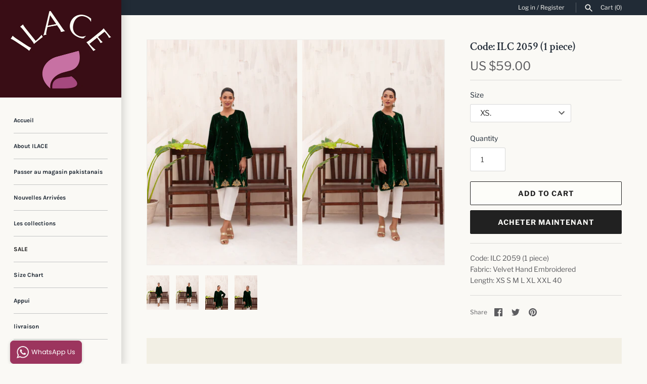

--- FILE ---
content_type: text/html; charset=utf-8
request_url: https://ilaceinternational.com/fr/products/code-ilc-2059-1-piece
body_size: 23983
content:
<!doctype html>
<html class="no-js" lang="fr">
<head>
  <!-- Masonry 3.13.4 -->
  <meta charset="UTF-8">
  <meta http-equiv="X-UA-Compatible" content="IE=edge,chrome=1">
  <meta name="viewport" content="width=device-width, initial-scale=1.0" />
  <meta name="theme-color" content="#faf9f5">

  
  <link rel="shortcut icon" href="//ilaceinternational.com/cdn/shop/files/ilace_logo_23.png?v=1692142929" type="image/png" />
  

  <title>
    Code: ILC 2059 (1 piece) &ndash; ILACE 
  </title>
  
  <meta name="description" content="Code: ILC 2059 (1 piece)Fabric: Velvet Hand EmbroideredLength: XS S M L XL XXL 40" />
  
  <link rel="canonical" href="https://ilaceinternational.com/fr/products/code-ilc-2059-1-piece" />

  


<meta property="og:site_name" content="ILACE ">
<meta property="og:url" content="https://ilaceinternational.com/fr/products/code-ilc-2059-1-piece">
<meta property="og:title" content="Code: ILC 2059 (1 piece)">
<meta property="og:type" content="product">
<meta property="og:description" content="Code: ILC 2059 (1 piece)Fabric: Velvet Hand EmbroideredLength: XS S M L XL XXL 40">

  <meta property="og:price:amount" content="59.00">
  <meta property="og:price:currency" content="USD">

<meta property="og:image" content="http://ilaceinternational.com/cdn/shop/files/40_d0b097c3-441b-47b5-9d18-7eac577f57d7_1200x1200.jpg?v=1701087255">
      <meta property="og:image:width" content="3931">
      <meta property="og:image:height" content="5889">
    <meta property="og:image" content="http://ilaceinternational.com/cdn/shop/files/41_ccfcb517-a77b-4d09-80c6-3d96340d863a_1200x1200.jpg?v=1701087255">
      <meta property="og:image:width" content="4016">
      <meta property="og:image:height" content="6016">
    <meta property="og:image" content="http://ilaceinternational.com/cdn/shop/files/42_955406a8-65d8-4d0f-b332-2ed25141ed6d_1200x1200.jpg?v=1701087255">
      <meta property="og:image:width" content="3808">
      <meta property="og:image:height" content="5706">
    
<meta property="og:image:secure_url" content="https://ilaceinternational.com/cdn/shop/files/40_d0b097c3-441b-47b5-9d18-7eac577f57d7_1200x1200.jpg?v=1701087255"><meta property="og:image:secure_url" content="https://ilaceinternational.com/cdn/shop/files/41_ccfcb517-a77b-4d09-80c6-3d96340d863a_1200x1200.jpg?v=1701087255"><meta property="og:image:secure_url" content="https://ilaceinternational.com/cdn/shop/files/42_955406a8-65d8-4d0f-b332-2ed25141ed6d_1200x1200.jpg?v=1701087255">


<meta name="twitter:card" content="summary_large_image">
<meta name="twitter:title" content="Code: ILC 2059 (1 piece)">
<meta name="twitter:description" content="Code: ILC 2059 (1 piece)Fabric: Velvet Hand EmbroideredLength: XS S M L XL XXL 40">


  <script>window.performance && window.performance.mark && window.performance.mark('shopify.content_for_header.start');</script><meta id="shopify-digital-wallet" name="shopify-digital-wallet" content="/27327594580/digital_wallets/dialog">
<meta name="shopify-checkout-api-token" content="607fb342fdc05f14a87dcb88ce8a18c3">
<meta id="in-context-paypal-metadata" data-shop-id="27327594580" data-venmo-supported="false" data-environment="production" data-locale="fr_FR" data-paypal-v4="true" data-currency="USD">
<link rel="alternate" hreflang="x-default" href="https://ilaceinternational.com/products/code-ilc-2059-1-piece">
<link rel="alternate" hreflang="en" href="https://ilaceinternational.com/products/code-ilc-2059-1-piece">
<link rel="alternate" hreflang="ar" href="https://ilaceinternational.com/ar/products/code-ilc-2059-1-piece">
<link rel="alternate" hreflang="zh-Hans" href="https://ilaceinternational.com/zh/products/code-ilc-2059-1-piece">
<link rel="alternate" hreflang="fr" href="https://ilaceinternational.com/fr/products/code-ilc-2059-1-piece">
<link rel="alternate" hreflang="de" href="https://ilaceinternational.com/de/products/code-ilc-2059-1-piece">
<link rel="alternate" hreflang="it" href="https://ilaceinternational.com/it/products/code-ilc-2059-1-piece">
<link rel="alternate" hreflang="zh-Hans-CN" href="https://ilaceinternational.com/zh-cn/products/code-ilc-2059-1-piece">
<link rel="alternate" hreflang="zh-Hans-AC" href="https://ilaceinternational.com/zh/products/code-ilc-2059-1-piece">
<link rel="alternate" hreflang="zh-Hans-AD" href="https://ilaceinternational.com/zh/products/code-ilc-2059-1-piece">
<link rel="alternate" hreflang="zh-Hans-AE" href="https://ilaceinternational.com/zh/products/code-ilc-2059-1-piece">
<link rel="alternate" hreflang="zh-Hans-AF" href="https://ilaceinternational.com/zh/products/code-ilc-2059-1-piece">
<link rel="alternate" hreflang="zh-Hans-AG" href="https://ilaceinternational.com/zh/products/code-ilc-2059-1-piece">
<link rel="alternate" hreflang="zh-Hans-AI" href="https://ilaceinternational.com/zh/products/code-ilc-2059-1-piece">
<link rel="alternate" hreflang="zh-Hans-AL" href="https://ilaceinternational.com/zh/products/code-ilc-2059-1-piece">
<link rel="alternate" hreflang="zh-Hans-AM" href="https://ilaceinternational.com/zh/products/code-ilc-2059-1-piece">
<link rel="alternate" hreflang="zh-Hans-AO" href="https://ilaceinternational.com/zh/products/code-ilc-2059-1-piece">
<link rel="alternate" hreflang="zh-Hans-AR" href="https://ilaceinternational.com/zh/products/code-ilc-2059-1-piece">
<link rel="alternate" hreflang="zh-Hans-AT" href="https://ilaceinternational.com/zh/products/code-ilc-2059-1-piece">
<link rel="alternate" hreflang="zh-Hans-AU" href="https://ilaceinternational.com/zh/products/code-ilc-2059-1-piece">
<link rel="alternate" hreflang="zh-Hans-AW" href="https://ilaceinternational.com/zh/products/code-ilc-2059-1-piece">
<link rel="alternate" hreflang="zh-Hans-AX" href="https://ilaceinternational.com/zh/products/code-ilc-2059-1-piece">
<link rel="alternate" hreflang="zh-Hans-AZ" href="https://ilaceinternational.com/zh/products/code-ilc-2059-1-piece">
<link rel="alternate" hreflang="zh-Hans-BA" href="https://ilaceinternational.com/zh/products/code-ilc-2059-1-piece">
<link rel="alternate" hreflang="zh-Hans-BB" href="https://ilaceinternational.com/zh/products/code-ilc-2059-1-piece">
<link rel="alternate" hreflang="zh-Hans-BD" href="https://ilaceinternational.com/zh/products/code-ilc-2059-1-piece">
<link rel="alternate" hreflang="zh-Hans-BE" href="https://ilaceinternational.com/zh/products/code-ilc-2059-1-piece">
<link rel="alternate" hreflang="zh-Hans-BF" href="https://ilaceinternational.com/zh/products/code-ilc-2059-1-piece">
<link rel="alternate" hreflang="zh-Hans-BG" href="https://ilaceinternational.com/zh/products/code-ilc-2059-1-piece">
<link rel="alternate" hreflang="zh-Hans-BH" href="https://ilaceinternational.com/zh/products/code-ilc-2059-1-piece">
<link rel="alternate" hreflang="zh-Hans-BI" href="https://ilaceinternational.com/zh/products/code-ilc-2059-1-piece">
<link rel="alternate" hreflang="zh-Hans-BJ" href="https://ilaceinternational.com/zh/products/code-ilc-2059-1-piece">
<link rel="alternate" hreflang="zh-Hans-BL" href="https://ilaceinternational.com/zh/products/code-ilc-2059-1-piece">
<link rel="alternate" hreflang="zh-Hans-BM" href="https://ilaceinternational.com/zh/products/code-ilc-2059-1-piece">
<link rel="alternate" hreflang="zh-Hans-BN" href="https://ilaceinternational.com/zh/products/code-ilc-2059-1-piece">
<link rel="alternate" hreflang="zh-Hans-BO" href="https://ilaceinternational.com/zh/products/code-ilc-2059-1-piece">
<link rel="alternate" hreflang="zh-Hans-BQ" href="https://ilaceinternational.com/zh/products/code-ilc-2059-1-piece">
<link rel="alternate" hreflang="zh-Hans-BR" href="https://ilaceinternational.com/zh/products/code-ilc-2059-1-piece">
<link rel="alternate" hreflang="zh-Hans-BS" href="https://ilaceinternational.com/zh/products/code-ilc-2059-1-piece">
<link rel="alternate" hreflang="zh-Hans-BT" href="https://ilaceinternational.com/zh/products/code-ilc-2059-1-piece">
<link rel="alternate" hreflang="zh-Hans-BW" href="https://ilaceinternational.com/zh/products/code-ilc-2059-1-piece">
<link rel="alternate" hreflang="zh-Hans-BY" href="https://ilaceinternational.com/zh/products/code-ilc-2059-1-piece">
<link rel="alternate" hreflang="zh-Hans-BZ" href="https://ilaceinternational.com/zh/products/code-ilc-2059-1-piece">
<link rel="alternate" hreflang="zh-Hans-CA" href="https://ilaceinternational.com/zh/products/code-ilc-2059-1-piece">
<link rel="alternate" hreflang="zh-Hans-CC" href="https://ilaceinternational.com/zh/products/code-ilc-2059-1-piece">
<link rel="alternate" hreflang="zh-Hans-CD" href="https://ilaceinternational.com/zh/products/code-ilc-2059-1-piece">
<link rel="alternate" hreflang="zh-Hans-CF" href="https://ilaceinternational.com/zh/products/code-ilc-2059-1-piece">
<link rel="alternate" hreflang="zh-Hans-CG" href="https://ilaceinternational.com/zh/products/code-ilc-2059-1-piece">
<link rel="alternate" hreflang="zh-Hans-CH" href="https://ilaceinternational.com/zh/products/code-ilc-2059-1-piece">
<link rel="alternate" hreflang="zh-Hans-CI" href="https://ilaceinternational.com/zh/products/code-ilc-2059-1-piece">
<link rel="alternate" hreflang="zh-Hans-CK" href="https://ilaceinternational.com/zh/products/code-ilc-2059-1-piece">
<link rel="alternate" hreflang="zh-Hans-CL" href="https://ilaceinternational.com/zh/products/code-ilc-2059-1-piece">
<link rel="alternate" hreflang="zh-Hans-CM" href="https://ilaceinternational.com/zh/products/code-ilc-2059-1-piece">
<link rel="alternate" hreflang="zh-Hans-CO" href="https://ilaceinternational.com/zh/products/code-ilc-2059-1-piece">
<link rel="alternate" hreflang="zh-Hans-CR" href="https://ilaceinternational.com/zh/products/code-ilc-2059-1-piece">
<link rel="alternate" hreflang="zh-Hans-CV" href="https://ilaceinternational.com/zh/products/code-ilc-2059-1-piece">
<link rel="alternate" hreflang="zh-Hans-CW" href="https://ilaceinternational.com/zh/products/code-ilc-2059-1-piece">
<link rel="alternate" hreflang="zh-Hans-CX" href="https://ilaceinternational.com/zh/products/code-ilc-2059-1-piece">
<link rel="alternate" hreflang="zh-Hans-CY" href="https://ilaceinternational.com/zh/products/code-ilc-2059-1-piece">
<link rel="alternate" hreflang="zh-Hans-CZ" href="https://ilaceinternational.com/zh/products/code-ilc-2059-1-piece">
<link rel="alternate" hreflang="zh-Hans-DE" href="https://ilaceinternational.com/zh/products/code-ilc-2059-1-piece">
<link rel="alternate" hreflang="zh-Hans-DJ" href="https://ilaceinternational.com/zh/products/code-ilc-2059-1-piece">
<link rel="alternate" hreflang="zh-Hans-DK" href="https://ilaceinternational.com/zh/products/code-ilc-2059-1-piece">
<link rel="alternate" hreflang="zh-Hans-DM" href="https://ilaceinternational.com/zh/products/code-ilc-2059-1-piece">
<link rel="alternate" hreflang="zh-Hans-DO" href="https://ilaceinternational.com/zh/products/code-ilc-2059-1-piece">
<link rel="alternate" hreflang="zh-Hans-DZ" href="https://ilaceinternational.com/zh/products/code-ilc-2059-1-piece">
<link rel="alternate" hreflang="zh-Hans-EC" href="https://ilaceinternational.com/zh/products/code-ilc-2059-1-piece">
<link rel="alternate" hreflang="zh-Hans-EE" href="https://ilaceinternational.com/zh/products/code-ilc-2059-1-piece">
<link rel="alternate" hreflang="zh-Hans-EG" href="https://ilaceinternational.com/zh/products/code-ilc-2059-1-piece">
<link rel="alternate" hreflang="zh-Hans-EH" href="https://ilaceinternational.com/zh/products/code-ilc-2059-1-piece">
<link rel="alternate" hreflang="zh-Hans-ER" href="https://ilaceinternational.com/zh/products/code-ilc-2059-1-piece">
<link rel="alternate" hreflang="zh-Hans-ES" href="https://ilaceinternational.com/zh/products/code-ilc-2059-1-piece">
<link rel="alternate" hreflang="zh-Hans-ET" href="https://ilaceinternational.com/zh/products/code-ilc-2059-1-piece">
<link rel="alternate" hreflang="zh-Hans-FI" href="https://ilaceinternational.com/zh/products/code-ilc-2059-1-piece">
<link rel="alternate" hreflang="zh-Hans-FJ" href="https://ilaceinternational.com/zh/products/code-ilc-2059-1-piece">
<link rel="alternate" hreflang="zh-Hans-FK" href="https://ilaceinternational.com/zh/products/code-ilc-2059-1-piece">
<link rel="alternate" hreflang="zh-Hans-FO" href="https://ilaceinternational.com/zh/products/code-ilc-2059-1-piece">
<link rel="alternate" hreflang="zh-Hans-FR" href="https://ilaceinternational.com/zh/products/code-ilc-2059-1-piece">
<link rel="alternate" hreflang="zh-Hans-GA" href="https://ilaceinternational.com/zh/products/code-ilc-2059-1-piece">
<link rel="alternate" hreflang="zh-Hans-GB" href="https://ilaceinternational.com/zh/products/code-ilc-2059-1-piece">
<link rel="alternate" hreflang="zh-Hans-GD" href="https://ilaceinternational.com/zh/products/code-ilc-2059-1-piece">
<link rel="alternate" hreflang="zh-Hans-GE" href="https://ilaceinternational.com/zh/products/code-ilc-2059-1-piece">
<link rel="alternate" hreflang="zh-Hans-GF" href="https://ilaceinternational.com/zh/products/code-ilc-2059-1-piece">
<link rel="alternate" hreflang="zh-Hans-GG" href="https://ilaceinternational.com/zh/products/code-ilc-2059-1-piece">
<link rel="alternate" hreflang="zh-Hans-GH" href="https://ilaceinternational.com/zh/products/code-ilc-2059-1-piece">
<link rel="alternate" hreflang="zh-Hans-GI" href="https://ilaceinternational.com/zh/products/code-ilc-2059-1-piece">
<link rel="alternate" hreflang="zh-Hans-GL" href="https://ilaceinternational.com/zh/products/code-ilc-2059-1-piece">
<link rel="alternate" hreflang="zh-Hans-GM" href="https://ilaceinternational.com/zh/products/code-ilc-2059-1-piece">
<link rel="alternate" hreflang="zh-Hans-GN" href="https://ilaceinternational.com/zh/products/code-ilc-2059-1-piece">
<link rel="alternate" hreflang="zh-Hans-GP" href="https://ilaceinternational.com/zh/products/code-ilc-2059-1-piece">
<link rel="alternate" hreflang="zh-Hans-GQ" href="https://ilaceinternational.com/zh/products/code-ilc-2059-1-piece">
<link rel="alternate" hreflang="zh-Hans-GR" href="https://ilaceinternational.com/zh/products/code-ilc-2059-1-piece">
<link rel="alternate" hreflang="zh-Hans-GS" href="https://ilaceinternational.com/zh/products/code-ilc-2059-1-piece">
<link rel="alternate" hreflang="zh-Hans-GT" href="https://ilaceinternational.com/zh/products/code-ilc-2059-1-piece">
<link rel="alternate" hreflang="zh-Hans-GW" href="https://ilaceinternational.com/zh/products/code-ilc-2059-1-piece">
<link rel="alternate" hreflang="zh-Hans-GY" href="https://ilaceinternational.com/zh/products/code-ilc-2059-1-piece">
<link rel="alternate" hreflang="zh-Hans-HK" href="https://ilaceinternational.com/zh/products/code-ilc-2059-1-piece">
<link rel="alternate" hreflang="zh-Hans-HN" href="https://ilaceinternational.com/zh/products/code-ilc-2059-1-piece">
<link rel="alternate" hreflang="zh-Hans-HR" href="https://ilaceinternational.com/zh/products/code-ilc-2059-1-piece">
<link rel="alternate" hreflang="zh-Hans-HT" href="https://ilaceinternational.com/zh/products/code-ilc-2059-1-piece">
<link rel="alternate" hreflang="zh-Hans-HU" href="https://ilaceinternational.com/zh/products/code-ilc-2059-1-piece">
<link rel="alternate" hreflang="zh-Hans-ID" href="https://ilaceinternational.com/zh/products/code-ilc-2059-1-piece">
<link rel="alternate" hreflang="zh-Hans-IE" href="https://ilaceinternational.com/zh/products/code-ilc-2059-1-piece">
<link rel="alternate" hreflang="zh-Hans-IL" href="https://ilaceinternational.com/zh/products/code-ilc-2059-1-piece">
<link rel="alternate" hreflang="zh-Hans-IM" href="https://ilaceinternational.com/zh/products/code-ilc-2059-1-piece">
<link rel="alternate" hreflang="zh-Hans-IN" href="https://ilaceinternational.com/zh/products/code-ilc-2059-1-piece">
<link rel="alternate" hreflang="zh-Hans-IO" href="https://ilaceinternational.com/zh/products/code-ilc-2059-1-piece">
<link rel="alternate" hreflang="zh-Hans-IQ" href="https://ilaceinternational.com/zh/products/code-ilc-2059-1-piece">
<link rel="alternate" hreflang="zh-Hans-IS" href="https://ilaceinternational.com/zh/products/code-ilc-2059-1-piece">
<link rel="alternate" hreflang="zh-Hans-IT" href="https://ilaceinternational.com/zh/products/code-ilc-2059-1-piece">
<link rel="alternate" hreflang="zh-Hans-JE" href="https://ilaceinternational.com/zh/products/code-ilc-2059-1-piece">
<link rel="alternate" hreflang="zh-Hans-JM" href="https://ilaceinternational.com/zh/products/code-ilc-2059-1-piece">
<link rel="alternate" hreflang="zh-Hans-JO" href="https://ilaceinternational.com/zh/products/code-ilc-2059-1-piece">
<link rel="alternate" hreflang="zh-Hans-JP" href="https://ilaceinternational.com/zh/products/code-ilc-2059-1-piece">
<link rel="alternate" hreflang="zh-Hans-KE" href="https://ilaceinternational.com/zh/products/code-ilc-2059-1-piece">
<link rel="alternate" hreflang="zh-Hans-KG" href="https://ilaceinternational.com/zh/products/code-ilc-2059-1-piece">
<link rel="alternate" hreflang="zh-Hans-KH" href="https://ilaceinternational.com/zh/products/code-ilc-2059-1-piece">
<link rel="alternate" hreflang="zh-Hans-KI" href="https://ilaceinternational.com/zh/products/code-ilc-2059-1-piece">
<link rel="alternate" hreflang="zh-Hans-KM" href="https://ilaceinternational.com/zh/products/code-ilc-2059-1-piece">
<link rel="alternate" hreflang="zh-Hans-KN" href="https://ilaceinternational.com/zh/products/code-ilc-2059-1-piece">
<link rel="alternate" hreflang="zh-Hans-KR" href="https://ilaceinternational.com/zh/products/code-ilc-2059-1-piece">
<link rel="alternate" hreflang="zh-Hans-KW" href="https://ilaceinternational.com/zh/products/code-ilc-2059-1-piece">
<link rel="alternate" hreflang="zh-Hans-KY" href="https://ilaceinternational.com/zh/products/code-ilc-2059-1-piece">
<link rel="alternate" hreflang="zh-Hans-KZ" href="https://ilaceinternational.com/zh/products/code-ilc-2059-1-piece">
<link rel="alternate" hreflang="zh-Hans-LA" href="https://ilaceinternational.com/zh/products/code-ilc-2059-1-piece">
<link rel="alternate" hreflang="zh-Hans-LB" href="https://ilaceinternational.com/zh/products/code-ilc-2059-1-piece">
<link rel="alternate" hreflang="zh-Hans-LC" href="https://ilaceinternational.com/zh/products/code-ilc-2059-1-piece">
<link rel="alternate" hreflang="zh-Hans-LI" href="https://ilaceinternational.com/zh/products/code-ilc-2059-1-piece">
<link rel="alternate" hreflang="zh-Hans-LK" href="https://ilaceinternational.com/zh/products/code-ilc-2059-1-piece">
<link rel="alternate" hreflang="zh-Hans-LR" href="https://ilaceinternational.com/zh/products/code-ilc-2059-1-piece">
<link rel="alternate" hreflang="zh-Hans-LS" href="https://ilaceinternational.com/zh/products/code-ilc-2059-1-piece">
<link rel="alternate" hreflang="zh-Hans-LT" href="https://ilaceinternational.com/zh/products/code-ilc-2059-1-piece">
<link rel="alternate" hreflang="zh-Hans-LU" href="https://ilaceinternational.com/zh/products/code-ilc-2059-1-piece">
<link rel="alternate" hreflang="zh-Hans-LV" href="https://ilaceinternational.com/zh/products/code-ilc-2059-1-piece">
<link rel="alternate" hreflang="zh-Hans-LY" href="https://ilaceinternational.com/zh/products/code-ilc-2059-1-piece">
<link rel="alternate" hreflang="zh-Hans-MA" href="https://ilaceinternational.com/zh/products/code-ilc-2059-1-piece">
<link rel="alternate" hreflang="zh-Hans-MC" href="https://ilaceinternational.com/zh/products/code-ilc-2059-1-piece">
<link rel="alternate" hreflang="zh-Hans-MD" href="https://ilaceinternational.com/zh/products/code-ilc-2059-1-piece">
<link rel="alternate" hreflang="zh-Hans-ME" href="https://ilaceinternational.com/zh/products/code-ilc-2059-1-piece">
<link rel="alternate" hreflang="zh-Hans-MF" href="https://ilaceinternational.com/zh/products/code-ilc-2059-1-piece">
<link rel="alternate" hreflang="zh-Hans-MG" href="https://ilaceinternational.com/zh/products/code-ilc-2059-1-piece">
<link rel="alternate" hreflang="zh-Hans-MK" href="https://ilaceinternational.com/zh/products/code-ilc-2059-1-piece">
<link rel="alternate" hreflang="zh-Hans-ML" href="https://ilaceinternational.com/zh/products/code-ilc-2059-1-piece">
<link rel="alternate" hreflang="zh-Hans-MM" href="https://ilaceinternational.com/zh/products/code-ilc-2059-1-piece">
<link rel="alternate" hreflang="zh-Hans-MN" href="https://ilaceinternational.com/zh/products/code-ilc-2059-1-piece">
<link rel="alternate" hreflang="zh-Hans-MO" href="https://ilaceinternational.com/zh/products/code-ilc-2059-1-piece">
<link rel="alternate" hreflang="zh-Hans-MQ" href="https://ilaceinternational.com/zh/products/code-ilc-2059-1-piece">
<link rel="alternate" hreflang="zh-Hans-MR" href="https://ilaceinternational.com/zh/products/code-ilc-2059-1-piece">
<link rel="alternate" hreflang="zh-Hans-MS" href="https://ilaceinternational.com/zh/products/code-ilc-2059-1-piece">
<link rel="alternate" hreflang="zh-Hans-MT" href="https://ilaceinternational.com/zh/products/code-ilc-2059-1-piece">
<link rel="alternate" hreflang="zh-Hans-MU" href="https://ilaceinternational.com/zh/products/code-ilc-2059-1-piece">
<link rel="alternate" hreflang="zh-Hans-MV" href="https://ilaceinternational.com/zh/products/code-ilc-2059-1-piece">
<link rel="alternate" hreflang="zh-Hans-MW" href="https://ilaceinternational.com/zh/products/code-ilc-2059-1-piece">
<link rel="alternate" hreflang="zh-Hans-MX" href="https://ilaceinternational.com/zh/products/code-ilc-2059-1-piece">
<link rel="alternate" hreflang="zh-Hans-MY" href="https://ilaceinternational.com/zh/products/code-ilc-2059-1-piece">
<link rel="alternate" hreflang="zh-Hans-MZ" href="https://ilaceinternational.com/zh/products/code-ilc-2059-1-piece">
<link rel="alternate" hreflang="zh-Hans-NA" href="https://ilaceinternational.com/zh/products/code-ilc-2059-1-piece">
<link rel="alternate" hreflang="zh-Hans-NC" href="https://ilaceinternational.com/zh/products/code-ilc-2059-1-piece">
<link rel="alternate" hreflang="zh-Hans-NE" href="https://ilaceinternational.com/zh/products/code-ilc-2059-1-piece">
<link rel="alternate" hreflang="zh-Hans-NF" href="https://ilaceinternational.com/zh/products/code-ilc-2059-1-piece">
<link rel="alternate" hreflang="zh-Hans-NG" href="https://ilaceinternational.com/zh/products/code-ilc-2059-1-piece">
<link rel="alternate" hreflang="zh-Hans-NI" href="https://ilaceinternational.com/zh/products/code-ilc-2059-1-piece">
<link rel="alternate" hreflang="zh-Hans-NL" href="https://ilaceinternational.com/zh/products/code-ilc-2059-1-piece">
<link rel="alternate" hreflang="zh-Hans-NO" href="https://ilaceinternational.com/zh/products/code-ilc-2059-1-piece">
<link rel="alternate" hreflang="zh-Hans-NP" href="https://ilaceinternational.com/zh/products/code-ilc-2059-1-piece">
<link rel="alternate" hreflang="zh-Hans-NR" href="https://ilaceinternational.com/zh/products/code-ilc-2059-1-piece">
<link rel="alternate" hreflang="zh-Hans-NU" href="https://ilaceinternational.com/zh/products/code-ilc-2059-1-piece">
<link rel="alternate" hreflang="zh-Hans-NZ" href="https://ilaceinternational.com/zh/products/code-ilc-2059-1-piece">
<link rel="alternate" hreflang="zh-Hans-OM" href="https://ilaceinternational.com/zh/products/code-ilc-2059-1-piece">
<link rel="alternate" hreflang="zh-Hans-PA" href="https://ilaceinternational.com/zh/products/code-ilc-2059-1-piece">
<link rel="alternate" hreflang="zh-Hans-PE" href="https://ilaceinternational.com/zh/products/code-ilc-2059-1-piece">
<link rel="alternate" hreflang="zh-Hans-PF" href="https://ilaceinternational.com/zh/products/code-ilc-2059-1-piece">
<link rel="alternate" hreflang="zh-Hans-PG" href="https://ilaceinternational.com/zh/products/code-ilc-2059-1-piece">
<link rel="alternate" hreflang="zh-Hans-PH" href="https://ilaceinternational.com/zh/products/code-ilc-2059-1-piece">
<link rel="alternate" hreflang="zh-Hans-PK" href="https://ilaceinternational.com/zh/products/code-ilc-2059-1-piece">
<link rel="alternate" hreflang="zh-Hans-PL" href="https://ilaceinternational.com/zh/products/code-ilc-2059-1-piece">
<link rel="alternate" hreflang="zh-Hans-PM" href="https://ilaceinternational.com/zh/products/code-ilc-2059-1-piece">
<link rel="alternate" hreflang="zh-Hans-PN" href="https://ilaceinternational.com/zh/products/code-ilc-2059-1-piece">
<link rel="alternate" hreflang="zh-Hans-PS" href="https://ilaceinternational.com/zh/products/code-ilc-2059-1-piece">
<link rel="alternate" hreflang="zh-Hans-PT" href="https://ilaceinternational.com/zh/products/code-ilc-2059-1-piece">
<link rel="alternate" hreflang="zh-Hans-PY" href="https://ilaceinternational.com/zh/products/code-ilc-2059-1-piece">
<link rel="alternate" hreflang="zh-Hans-QA" href="https://ilaceinternational.com/zh/products/code-ilc-2059-1-piece">
<link rel="alternate" hreflang="zh-Hans-RE" href="https://ilaceinternational.com/zh/products/code-ilc-2059-1-piece">
<link rel="alternate" hreflang="zh-Hans-RO" href="https://ilaceinternational.com/zh/products/code-ilc-2059-1-piece">
<link rel="alternate" hreflang="zh-Hans-RS" href="https://ilaceinternational.com/zh/products/code-ilc-2059-1-piece">
<link rel="alternate" hreflang="zh-Hans-RU" href="https://ilaceinternational.com/zh/products/code-ilc-2059-1-piece">
<link rel="alternate" hreflang="zh-Hans-RW" href="https://ilaceinternational.com/zh/products/code-ilc-2059-1-piece">
<link rel="alternate" hreflang="zh-Hans-SA" href="https://ilaceinternational.com/zh/products/code-ilc-2059-1-piece">
<link rel="alternate" hreflang="zh-Hans-SB" href="https://ilaceinternational.com/zh/products/code-ilc-2059-1-piece">
<link rel="alternate" hreflang="zh-Hans-SC" href="https://ilaceinternational.com/zh/products/code-ilc-2059-1-piece">
<link rel="alternate" hreflang="zh-Hans-SD" href="https://ilaceinternational.com/zh/products/code-ilc-2059-1-piece">
<link rel="alternate" hreflang="zh-Hans-SE" href="https://ilaceinternational.com/zh/products/code-ilc-2059-1-piece">
<link rel="alternate" hreflang="zh-Hans-SG" href="https://ilaceinternational.com/zh/products/code-ilc-2059-1-piece">
<link rel="alternate" hreflang="zh-Hans-SH" href="https://ilaceinternational.com/zh/products/code-ilc-2059-1-piece">
<link rel="alternate" hreflang="zh-Hans-SI" href="https://ilaceinternational.com/zh/products/code-ilc-2059-1-piece">
<link rel="alternate" hreflang="zh-Hans-SJ" href="https://ilaceinternational.com/zh/products/code-ilc-2059-1-piece">
<link rel="alternate" hreflang="zh-Hans-SK" href="https://ilaceinternational.com/zh/products/code-ilc-2059-1-piece">
<link rel="alternate" hreflang="zh-Hans-SL" href="https://ilaceinternational.com/zh/products/code-ilc-2059-1-piece">
<link rel="alternate" hreflang="zh-Hans-SM" href="https://ilaceinternational.com/zh/products/code-ilc-2059-1-piece">
<link rel="alternate" hreflang="zh-Hans-SN" href="https://ilaceinternational.com/zh/products/code-ilc-2059-1-piece">
<link rel="alternate" hreflang="zh-Hans-SO" href="https://ilaceinternational.com/zh/products/code-ilc-2059-1-piece">
<link rel="alternate" hreflang="zh-Hans-SR" href="https://ilaceinternational.com/zh/products/code-ilc-2059-1-piece">
<link rel="alternate" hreflang="zh-Hans-SS" href="https://ilaceinternational.com/zh/products/code-ilc-2059-1-piece">
<link rel="alternate" hreflang="zh-Hans-ST" href="https://ilaceinternational.com/zh/products/code-ilc-2059-1-piece">
<link rel="alternate" hreflang="zh-Hans-SV" href="https://ilaceinternational.com/zh/products/code-ilc-2059-1-piece">
<link rel="alternate" hreflang="zh-Hans-SX" href="https://ilaceinternational.com/zh/products/code-ilc-2059-1-piece">
<link rel="alternate" hreflang="zh-Hans-SZ" href="https://ilaceinternational.com/zh/products/code-ilc-2059-1-piece">
<link rel="alternate" hreflang="zh-Hans-TA" href="https://ilaceinternational.com/zh/products/code-ilc-2059-1-piece">
<link rel="alternate" hreflang="zh-Hans-TC" href="https://ilaceinternational.com/zh/products/code-ilc-2059-1-piece">
<link rel="alternate" hreflang="zh-Hans-TD" href="https://ilaceinternational.com/zh/products/code-ilc-2059-1-piece">
<link rel="alternate" hreflang="zh-Hans-TF" href="https://ilaceinternational.com/zh/products/code-ilc-2059-1-piece">
<link rel="alternate" hreflang="zh-Hans-TG" href="https://ilaceinternational.com/zh/products/code-ilc-2059-1-piece">
<link rel="alternate" hreflang="zh-Hans-TH" href="https://ilaceinternational.com/zh/products/code-ilc-2059-1-piece">
<link rel="alternate" hreflang="zh-Hans-TJ" href="https://ilaceinternational.com/zh/products/code-ilc-2059-1-piece">
<link rel="alternate" hreflang="zh-Hans-TK" href="https://ilaceinternational.com/zh/products/code-ilc-2059-1-piece">
<link rel="alternate" hreflang="zh-Hans-TL" href="https://ilaceinternational.com/zh/products/code-ilc-2059-1-piece">
<link rel="alternate" hreflang="zh-Hans-TM" href="https://ilaceinternational.com/zh/products/code-ilc-2059-1-piece">
<link rel="alternate" hreflang="zh-Hans-TN" href="https://ilaceinternational.com/zh/products/code-ilc-2059-1-piece">
<link rel="alternate" hreflang="zh-Hans-TO" href="https://ilaceinternational.com/zh/products/code-ilc-2059-1-piece">
<link rel="alternate" hreflang="zh-Hans-TR" href="https://ilaceinternational.com/zh/products/code-ilc-2059-1-piece">
<link rel="alternate" hreflang="zh-Hans-TT" href="https://ilaceinternational.com/zh/products/code-ilc-2059-1-piece">
<link rel="alternate" hreflang="zh-Hans-TV" href="https://ilaceinternational.com/zh/products/code-ilc-2059-1-piece">
<link rel="alternate" hreflang="zh-Hans-TW" href="https://ilaceinternational.com/zh/products/code-ilc-2059-1-piece">
<link rel="alternate" hreflang="zh-Hans-TZ" href="https://ilaceinternational.com/zh/products/code-ilc-2059-1-piece">
<link rel="alternate" hreflang="zh-Hans-UA" href="https://ilaceinternational.com/zh/products/code-ilc-2059-1-piece">
<link rel="alternate" hreflang="zh-Hans-UG" href="https://ilaceinternational.com/zh/products/code-ilc-2059-1-piece">
<link rel="alternate" hreflang="zh-Hans-UM" href="https://ilaceinternational.com/zh/products/code-ilc-2059-1-piece">
<link rel="alternate" hreflang="zh-Hans-US" href="https://ilaceinternational.com/zh/products/code-ilc-2059-1-piece">
<link rel="alternate" hreflang="zh-Hans-UY" href="https://ilaceinternational.com/zh/products/code-ilc-2059-1-piece">
<link rel="alternate" hreflang="zh-Hans-UZ" href="https://ilaceinternational.com/zh/products/code-ilc-2059-1-piece">
<link rel="alternate" hreflang="zh-Hans-VA" href="https://ilaceinternational.com/zh/products/code-ilc-2059-1-piece">
<link rel="alternate" hreflang="zh-Hans-VC" href="https://ilaceinternational.com/zh/products/code-ilc-2059-1-piece">
<link rel="alternate" hreflang="zh-Hans-VE" href="https://ilaceinternational.com/zh/products/code-ilc-2059-1-piece">
<link rel="alternate" hreflang="zh-Hans-VG" href="https://ilaceinternational.com/zh/products/code-ilc-2059-1-piece">
<link rel="alternate" hreflang="zh-Hans-VN" href="https://ilaceinternational.com/zh/products/code-ilc-2059-1-piece">
<link rel="alternate" hreflang="zh-Hans-VU" href="https://ilaceinternational.com/zh/products/code-ilc-2059-1-piece">
<link rel="alternate" hreflang="zh-Hans-WF" href="https://ilaceinternational.com/zh/products/code-ilc-2059-1-piece">
<link rel="alternate" hreflang="zh-Hans-WS" href="https://ilaceinternational.com/zh/products/code-ilc-2059-1-piece">
<link rel="alternate" hreflang="zh-Hans-XK" href="https://ilaceinternational.com/zh/products/code-ilc-2059-1-piece">
<link rel="alternate" hreflang="zh-Hans-YE" href="https://ilaceinternational.com/zh/products/code-ilc-2059-1-piece">
<link rel="alternate" hreflang="zh-Hans-YT" href="https://ilaceinternational.com/zh/products/code-ilc-2059-1-piece">
<link rel="alternate" hreflang="zh-Hans-ZA" href="https://ilaceinternational.com/zh/products/code-ilc-2059-1-piece">
<link rel="alternate" hreflang="zh-Hans-ZM" href="https://ilaceinternational.com/zh/products/code-ilc-2059-1-piece">
<link rel="alternate" hreflang="zh-Hans-ZW" href="https://ilaceinternational.com/zh/products/code-ilc-2059-1-piece">
<link rel="alternate" type="application/json+oembed" href="https://ilaceinternational.com/fr/products/code-ilc-2059-1-piece.oembed">
<script async="async" src="/checkouts/internal/preloads.js?locale=fr-US"></script>
<script id="shopify-features" type="application/json">{"accessToken":"607fb342fdc05f14a87dcb88ce8a18c3","betas":["rich-media-storefront-analytics"],"domain":"ilaceinternational.com","predictiveSearch":true,"shopId":27327594580,"locale":"fr"}</script>
<script>var Shopify = Shopify || {};
Shopify.shop = "intl-ilace.myshopify.com";
Shopify.locale = "fr";
Shopify.currency = {"active":"USD","rate":"1.0"};
Shopify.country = "US";
Shopify.theme = {"name":"Masonry","id":116883882163,"schema_name":"Masonry","schema_version":"3.13.4","theme_store_id":450,"role":"main"};
Shopify.theme.handle = "null";
Shopify.theme.style = {"id":null,"handle":null};
Shopify.cdnHost = "ilaceinternational.com/cdn";
Shopify.routes = Shopify.routes || {};
Shopify.routes.root = "/fr/";</script>
<script type="module">!function(o){(o.Shopify=o.Shopify||{}).modules=!0}(window);</script>
<script>!function(o){function n(){var o=[];function n(){o.push(Array.prototype.slice.apply(arguments))}return n.q=o,n}var t=o.Shopify=o.Shopify||{};t.loadFeatures=n(),t.autoloadFeatures=n()}(window);</script>
<script id="shop-js-analytics" type="application/json">{"pageType":"product"}</script>
<script defer="defer" async type="module" src="//ilaceinternational.com/cdn/shopifycloud/shop-js/modules/v2/client.init-shop-cart-sync_XvpUV7qp.fr.esm.js"></script>
<script defer="defer" async type="module" src="//ilaceinternational.com/cdn/shopifycloud/shop-js/modules/v2/chunk.common_C2xzKNNs.esm.js"></script>
<script type="module">
  await import("//ilaceinternational.com/cdn/shopifycloud/shop-js/modules/v2/client.init-shop-cart-sync_XvpUV7qp.fr.esm.js");
await import("//ilaceinternational.com/cdn/shopifycloud/shop-js/modules/v2/chunk.common_C2xzKNNs.esm.js");

  window.Shopify.SignInWithShop?.initShopCartSync?.({"fedCMEnabled":true,"windoidEnabled":true});

</script>
<script>(function() {
  var isLoaded = false;
  function asyncLoad() {
    if (isLoaded) return;
    isLoaded = true;
    var urls = ["https:\/\/whatschat.shopiapps.in\/script\/sp-whatsapp-app.js?version=1.0\u0026shop=intl-ilace.myshopify.com","https:\/\/js.smile.io\/v1\/smile-shopify.js?shop=intl-ilace.myshopify.com"];
    for (var i = 0; i < urls.length; i++) {
      var s = document.createElement('script');
      s.type = 'text/javascript';
      s.async = true;
      s.src = urls[i];
      var x = document.getElementsByTagName('script')[0];
      x.parentNode.insertBefore(s, x);
    }
  };
  if(window.attachEvent) {
    window.attachEvent('onload', asyncLoad);
  } else {
    window.addEventListener('load', asyncLoad, false);
  }
})();</script>
<script id="__st">var __st={"a":27327594580,"offset":18000,"reqid":"9414e8c9-c1b2-4ec3-b482-41524dce86ba-1768625479","pageurl":"ilaceinternational.com\/fr\/products\/code-ilc-2059-1-piece","u":"53f871905714","p":"product","rtyp":"product","rid":8197914427646};</script>
<script>window.ShopifyPaypalV4VisibilityTracking = true;</script>
<script id="form-persister">!function(){'use strict';const t='contact',e='new_comment',n=[[t,t],['blogs',e],['comments',e],[t,'customer']],o='password',r='form_key',c=['recaptcha-v3-token','g-recaptcha-response','h-captcha-response',o],s=()=>{try{return window.sessionStorage}catch{return}},i='__shopify_v',u=t=>t.elements[r],a=function(){const t=[...n].map((([t,e])=>`form[action*='/${t}']:not([data-nocaptcha='true']) input[name='form_type'][value='${e}']`)).join(',');var e;return e=t,()=>e?[...document.querySelectorAll(e)].map((t=>t.form)):[]}();function m(t){const e=u(t);a().includes(t)&&(!e||!e.value)&&function(t){try{if(!s())return;!function(t){const e=s();if(!e)return;const n=u(t);if(!n)return;const o=n.value;o&&e.removeItem(o)}(t);const e=Array.from(Array(32),(()=>Math.random().toString(36)[2])).join('');!function(t,e){u(t)||t.append(Object.assign(document.createElement('input'),{type:'hidden',name:r})),t.elements[r].value=e}(t,e),function(t,e){const n=s();if(!n)return;const r=[...t.querySelectorAll(`input[type='${o}']`)].map((({name:t})=>t)),u=[...c,...r],a={};for(const[o,c]of new FormData(t).entries())u.includes(o)||(a[o]=c);n.setItem(e,JSON.stringify({[i]:1,action:t.action,data:a}))}(t,e)}catch(e){console.error('failed to persist form',e)}}(t)}const f=t=>{if('true'===t.dataset.persistBound)return;const e=function(t,e){const n=function(t){return'function'==typeof t.submit?t.submit:HTMLFormElement.prototype.submit}(t).bind(t);return function(){let t;return()=>{t||(t=!0,(()=>{try{e(),n()}catch(t){(t=>{console.error('form submit failed',t)})(t)}})(),setTimeout((()=>t=!1),250))}}()}(t,(()=>{m(t)}));!function(t,e){if('function'==typeof t.submit&&'function'==typeof e)try{t.submit=e}catch{}}(t,e),t.addEventListener('submit',(t=>{t.preventDefault(),e()})),t.dataset.persistBound='true'};!function(){function t(t){const e=(t=>{const e=t.target;return e instanceof HTMLFormElement?e:e&&e.form})(t);e&&m(e)}document.addEventListener('submit',t),document.addEventListener('DOMContentLoaded',(()=>{const e=a();for(const t of e)f(t);var n;n=document.body,new window.MutationObserver((t=>{for(const e of t)if('childList'===e.type&&e.addedNodes.length)for(const t of e.addedNodes)1===t.nodeType&&'FORM'===t.tagName&&a().includes(t)&&f(t)})).observe(n,{childList:!0,subtree:!0,attributes:!1}),document.removeEventListener('submit',t)}))}()}();</script>
<script integrity="sha256-4kQ18oKyAcykRKYeNunJcIwy7WH5gtpwJnB7kiuLZ1E=" data-source-attribution="shopify.loadfeatures" defer="defer" src="//ilaceinternational.com/cdn/shopifycloud/storefront/assets/storefront/load_feature-a0a9edcb.js" crossorigin="anonymous"></script>
<script data-source-attribution="shopify.dynamic_checkout.dynamic.init">var Shopify=Shopify||{};Shopify.PaymentButton=Shopify.PaymentButton||{isStorefrontPortableWallets:!0,init:function(){window.Shopify.PaymentButton.init=function(){};var t=document.createElement("script");t.src="https://ilaceinternational.com/cdn/shopifycloud/portable-wallets/latest/portable-wallets.fr.js",t.type="module",document.head.appendChild(t)}};
</script>
<script data-source-attribution="shopify.dynamic_checkout.buyer_consent">
  function portableWalletsHideBuyerConsent(e){var t=document.getElementById("shopify-buyer-consent"),n=document.getElementById("shopify-subscription-policy-button");t&&n&&(t.classList.add("hidden"),t.setAttribute("aria-hidden","true"),n.removeEventListener("click",e))}function portableWalletsShowBuyerConsent(e){var t=document.getElementById("shopify-buyer-consent"),n=document.getElementById("shopify-subscription-policy-button");t&&n&&(t.classList.remove("hidden"),t.removeAttribute("aria-hidden"),n.addEventListener("click",e))}window.Shopify?.PaymentButton&&(window.Shopify.PaymentButton.hideBuyerConsent=portableWalletsHideBuyerConsent,window.Shopify.PaymentButton.showBuyerConsent=portableWalletsShowBuyerConsent);
</script>
<script>
  function portableWalletsCleanup(e){e&&e.src&&console.error("Failed to load portable wallets script "+e.src);var t=document.querySelectorAll("shopify-accelerated-checkout .shopify-payment-button__skeleton, shopify-accelerated-checkout-cart .wallet-cart-button__skeleton"),e=document.getElementById("shopify-buyer-consent");for(let e=0;e<t.length;e++)t[e].remove();e&&e.remove()}function portableWalletsNotLoadedAsModule(e){e instanceof ErrorEvent&&"string"==typeof e.message&&e.message.includes("import.meta")&&"string"==typeof e.filename&&e.filename.includes("portable-wallets")&&(window.removeEventListener("error",portableWalletsNotLoadedAsModule),window.Shopify.PaymentButton.failedToLoad=e,"loading"===document.readyState?document.addEventListener("DOMContentLoaded",window.Shopify.PaymentButton.init):window.Shopify.PaymentButton.init())}window.addEventListener("error",portableWalletsNotLoadedAsModule);
</script>

<script type="module" src="https://ilaceinternational.com/cdn/shopifycloud/portable-wallets/latest/portable-wallets.fr.js" onError="portableWalletsCleanup(this)" crossorigin="anonymous"></script>
<script nomodule>
  document.addEventListener("DOMContentLoaded", portableWalletsCleanup);
</script>

<link id="shopify-accelerated-checkout-styles" rel="stylesheet" media="screen" href="https://ilaceinternational.com/cdn/shopifycloud/portable-wallets/latest/accelerated-checkout-backwards-compat.css" crossorigin="anonymous">
<style id="shopify-accelerated-checkout-cart">
        #shopify-buyer-consent {
  margin-top: 1em;
  display: inline-block;
  width: 100%;
}

#shopify-buyer-consent.hidden {
  display: none;
}

#shopify-subscription-policy-button {
  background: none;
  border: none;
  padding: 0;
  text-decoration: underline;
  font-size: inherit;
  cursor: pointer;
}

#shopify-subscription-policy-button::before {
  box-shadow: none;
}

      </style>
<script id="sections-script" data-sections="product-recommendations" defer="defer" src="//ilaceinternational.com/cdn/shop/t/12/compiled_assets/scripts.js?v=1427"></script>
<script>window.performance && window.performance.mark && window.performance.mark('shopify.content_for_header.end');</script>
<script>window._usfTheme={
    id:116883882163,
    name:"Masonry",
    version:"3.13.4",
    vendor:"Clean Canvas",
    applied:1,
    assetUrl:"//ilaceinternational.com/cdn/shop/t/12/assets/usf-boot.js?v=5209088047983015131635372702"
};
window._usfCustomerTags = null;
window._usfCollectionId = null;
window._usfCollectionDefaultSort = null;
</script>
<script src="//ilaceinternational.com/cdn/shop/t/12/assets/usf-boot.js?v=5209088047983015131635372702" async></script>


  <link href="//ilaceinternational.com/cdn/shop/t/12/assets/styles.css?v=114636450586757298341759259983" rel="stylesheet" type="text/css" media="all" />

  <script>
    document.documentElement.className = ''; //Remove no-js class
    window.theme = window.theme || {};
    theme.money_format = "US ${{amount}}";
    theme.strings = {
      previous: "Previous",
      next: "Next",
      close: "Close",
      searchReadMore: "Read more",
      liveSearchSeeAll: "See all",
      productsListingFrom: "From",
      productListingQuickView: "Quick View",
      products_listing_more_products: "More products",
      products_listing_loading: "Loading...",
      products_listing_no_more_products: "No more products",
      products_variant_non_existent: "Unavailable",
      products_product_unit_price_separator: " \/ ",
      products_product_add_to_cart: "Add to Cart",
      products_variant_out_of_stock: "Out of stock",
      products_product_adding_to_cart: "Adding",
      products_product_added_to_cart: "Added to cart",
      products_product_added_cta: "Go to cart",
      cart_terms_confirmation: "You must agree to the terms and conditions before continuing.",
      addressError: "Error looking up that address",
      addressNoResults: "No results for that address",
      addressQueryLimit: "You have exceeded the Google API usage limit. Consider upgrading to a \u003ca href=\"https:\/\/developers.google.com\/maps\/premium\/usage-limits\"\u003ePremium Plan\u003c\/a\u003e.",
      authError: "There was a problem authenticating your Google Maps API Key."
    };
    theme.routes = {
      search_url: '/fr/search',
      cart_url: '/fr/cart',
      cart_add_url: '/fr/cart/add'
    };
    theme.settings = {
      enable_live_search: true,
      prod_block_qv: true,
      show_grid_reviews: false,
      block_gut_int: 15,
      block_width_int: 250
    };
  </script>
<meta class='geo-ip' content='[base64]'><script async src='//ilaceinternational.com/apps/easylocation/easylocation-1.0.2.min.js'></script><!-- BEGIN app block: shopify://apps/currency-converter/blocks/app-embed-block/a56d6bd1-e9df-4a4a-b98e-e9bb5c43a042 --><script>
    window.codeblackbelt = window.codeblackbelt || {};
    window.codeblackbelt.shop = window.codeblackbelt.shop || 'intl-ilace.myshopify.com';
    </script><script src="//cdn.codeblackbelt.com/widgets/currency-converter-plus/main.min.js?version=2026011709+0500" async></script>
<!-- END app block --><!-- BEGIN app block: shopify://apps/also-bought/blocks/app-embed-block/b94b27b4-738d-4d92-9e60-43c22d1da3f2 --><script>
    window.codeblackbelt = window.codeblackbelt || {};
    window.codeblackbelt.shop = window.codeblackbelt.shop || 'intl-ilace.myshopify.com';
    
        window.codeblackbelt.productId = 8197914427646;</script><script src="//cdn.codeblackbelt.com/widgets/also-bought/main.min.js?version=2026011709+0500" async></script>
<!-- END app block --><link href="https://monorail-edge.shopifysvc.com" rel="dns-prefetch">
<script>(function(){if ("sendBeacon" in navigator && "performance" in window) {try {var session_token_from_headers = performance.getEntriesByType('navigation')[0].serverTiming.find(x => x.name == '_s').description;} catch {var session_token_from_headers = undefined;}var session_cookie_matches = document.cookie.match(/_shopify_s=([^;]*)/);var session_token_from_cookie = session_cookie_matches && session_cookie_matches.length === 2 ? session_cookie_matches[1] : "";var session_token = session_token_from_headers || session_token_from_cookie || "";function handle_abandonment_event(e) {var entries = performance.getEntries().filter(function(entry) {return /monorail-edge.shopifysvc.com/.test(entry.name);});if (!window.abandonment_tracked && entries.length === 0) {window.abandonment_tracked = true;var currentMs = Date.now();var navigation_start = performance.timing.navigationStart;var payload = {shop_id: 27327594580,url: window.location.href,navigation_start,duration: currentMs - navigation_start,session_token,page_type: "product"};window.navigator.sendBeacon("https://monorail-edge.shopifysvc.com/v1/produce", JSON.stringify({schema_id: "online_store_buyer_site_abandonment/1.1",payload: payload,metadata: {event_created_at_ms: currentMs,event_sent_at_ms: currentMs}}));}}window.addEventListener('pagehide', handle_abandonment_event);}}());</script>
<script id="web-pixels-manager-setup">(function e(e,d,r,n,o){if(void 0===o&&(o={}),!Boolean(null===(a=null===(i=window.Shopify)||void 0===i?void 0:i.analytics)||void 0===a?void 0:a.replayQueue)){var i,a;window.Shopify=window.Shopify||{};var t=window.Shopify;t.analytics=t.analytics||{};var s=t.analytics;s.replayQueue=[],s.publish=function(e,d,r){return s.replayQueue.push([e,d,r]),!0};try{self.performance.mark("wpm:start")}catch(e){}var l=function(){var e={modern:/Edge?\/(1{2}[4-9]|1[2-9]\d|[2-9]\d{2}|\d{4,})\.\d+(\.\d+|)|Firefox\/(1{2}[4-9]|1[2-9]\d|[2-9]\d{2}|\d{4,})\.\d+(\.\d+|)|Chrom(ium|e)\/(9{2}|\d{3,})\.\d+(\.\d+|)|(Maci|X1{2}).+ Version\/(15\.\d+|(1[6-9]|[2-9]\d|\d{3,})\.\d+)([,.]\d+|)( \(\w+\)|)( Mobile\/\w+|) Safari\/|Chrome.+OPR\/(9{2}|\d{3,})\.\d+\.\d+|(CPU[ +]OS|iPhone[ +]OS|CPU[ +]iPhone|CPU IPhone OS|CPU iPad OS)[ +]+(15[._]\d+|(1[6-9]|[2-9]\d|\d{3,})[._]\d+)([._]\d+|)|Android:?[ /-](13[3-9]|1[4-9]\d|[2-9]\d{2}|\d{4,})(\.\d+|)(\.\d+|)|Android.+Firefox\/(13[5-9]|1[4-9]\d|[2-9]\d{2}|\d{4,})\.\d+(\.\d+|)|Android.+Chrom(ium|e)\/(13[3-9]|1[4-9]\d|[2-9]\d{2}|\d{4,})\.\d+(\.\d+|)|SamsungBrowser\/([2-9]\d|\d{3,})\.\d+/,legacy:/Edge?\/(1[6-9]|[2-9]\d|\d{3,})\.\d+(\.\d+|)|Firefox\/(5[4-9]|[6-9]\d|\d{3,})\.\d+(\.\d+|)|Chrom(ium|e)\/(5[1-9]|[6-9]\d|\d{3,})\.\d+(\.\d+|)([\d.]+$|.*Safari\/(?![\d.]+ Edge\/[\d.]+$))|(Maci|X1{2}).+ Version\/(10\.\d+|(1[1-9]|[2-9]\d|\d{3,})\.\d+)([,.]\d+|)( \(\w+\)|)( Mobile\/\w+|) Safari\/|Chrome.+OPR\/(3[89]|[4-9]\d|\d{3,})\.\d+\.\d+|(CPU[ +]OS|iPhone[ +]OS|CPU[ +]iPhone|CPU IPhone OS|CPU iPad OS)[ +]+(10[._]\d+|(1[1-9]|[2-9]\d|\d{3,})[._]\d+)([._]\d+|)|Android:?[ /-](13[3-9]|1[4-9]\d|[2-9]\d{2}|\d{4,})(\.\d+|)(\.\d+|)|Mobile Safari.+OPR\/([89]\d|\d{3,})\.\d+\.\d+|Android.+Firefox\/(13[5-9]|1[4-9]\d|[2-9]\d{2}|\d{4,})\.\d+(\.\d+|)|Android.+Chrom(ium|e)\/(13[3-9]|1[4-9]\d|[2-9]\d{2}|\d{4,})\.\d+(\.\d+|)|Android.+(UC? ?Browser|UCWEB|U3)[ /]?(15\.([5-9]|\d{2,})|(1[6-9]|[2-9]\d|\d{3,})\.\d+)\.\d+|SamsungBrowser\/(5\.\d+|([6-9]|\d{2,})\.\d+)|Android.+MQ{2}Browser\/(14(\.(9|\d{2,})|)|(1[5-9]|[2-9]\d|\d{3,})(\.\d+|))(\.\d+|)|K[Aa][Ii]OS\/(3\.\d+|([4-9]|\d{2,})\.\d+)(\.\d+|)/},d=e.modern,r=e.legacy,n=navigator.userAgent;return n.match(d)?"modern":n.match(r)?"legacy":"unknown"}(),u="modern"===l?"modern":"legacy",c=(null!=n?n:{modern:"",legacy:""})[u],f=function(e){return[e.baseUrl,"/wpm","/b",e.hashVersion,"modern"===e.buildTarget?"m":"l",".js"].join("")}({baseUrl:d,hashVersion:r,buildTarget:u}),m=function(e){var d=e.version,r=e.bundleTarget,n=e.surface,o=e.pageUrl,i=e.monorailEndpoint;return{emit:function(e){var a=e.status,t=e.errorMsg,s=(new Date).getTime(),l=JSON.stringify({metadata:{event_sent_at_ms:s},events:[{schema_id:"web_pixels_manager_load/3.1",payload:{version:d,bundle_target:r,page_url:o,status:a,surface:n,error_msg:t},metadata:{event_created_at_ms:s}}]});if(!i)return console&&console.warn&&console.warn("[Web Pixels Manager] No Monorail endpoint provided, skipping logging."),!1;try{return self.navigator.sendBeacon.bind(self.navigator)(i,l)}catch(e){}var u=new XMLHttpRequest;try{return u.open("POST",i,!0),u.setRequestHeader("Content-Type","text/plain"),u.send(l),!0}catch(e){return console&&console.warn&&console.warn("[Web Pixels Manager] Got an unhandled error while logging to Monorail."),!1}}}}({version:r,bundleTarget:l,surface:e.surface,pageUrl:self.location.href,monorailEndpoint:e.monorailEndpoint});try{o.browserTarget=l,function(e){var d=e.src,r=e.async,n=void 0===r||r,o=e.onload,i=e.onerror,a=e.sri,t=e.scriptDataAttributes,s=void 0===t?{}:t,l=document.createElement("script"),u=document.querySelector("head"),c=document.querySelector("body");if(l.async=n,l.src=d,a&&(l.integrity=a,l.crossOrigin="anonymous"),s)for(var f in s)if(Object.prototype.hasOwnProperty.call(s,f))try{l.dataset[f]=s[f]}catch(e){}if(o&&l.addEventListener("load",o),i&&l.addEventListener("error",i),u)u.appendChild(l);else{if(!c)throw new Error("Did not find a head or body element to append the script");c.appendChild(l)}}({src:f,async:!0,onload:function(){if(!function(){var e,d;return Boolean(null===(d=null===(e=window.Shopify)||void 0===e?void 0:e.analytics)||void 0===d?void 0:d.initialized)}()){var d=window.webPixelsManager.init(e)||void 0;if(d){var r=window.Shopify.analytics;r.replayQueue.forEach((function(e){var r=e[0],n=e[1],o=e[2];d.publishCustomEvent(r,n,o)})),r.replayQueue=[],r.publish=d.publishCustomEvent,r.visitor=d.visitor,r.initialized=!0}}},onerror:function(){return m.emit({status:"failed",errorMsg:"".concat(f," has failed to load")})},sri:function(e){var d=/^sha384-[A-Za-z0-9+/=]+$/;return"string"==typeof e&&d.test(e)}(c)?c:"",scriptDataAttributes:o}),m.emit({status:"loading"})}catch(e){m.emit({status:"failed",errorMsg:(null==e?void 0:e.message)||"Unknown error"})}}})({shopId: 27327594580,storefrontBaseUrl: "https://ilaceinternational.com",extensionsBaseUrl: "https://extensions.shopifycdn.com/cdn/shopifycloud/web-pixels-manager",monorailEndpoint: "https://monorail-edge.shopifysvc.com/unstable/produce_batch",surface: "storefront-renderer",enabledBetaFlags: ["2dca8a86"],webPixelsConfigList: [{"id":"1353154814","configuration":"{\"endpoint\":\"https:\\\/\\\/api.parcelpanel.com\",\"debugMode\":\"false\"}","eventPayloadVersion":"v1","runtimeContext":"STRICT","scriptVersion":"f2b9a7bfa08fd9028733e48bf62dd9f1","type":"APP","apiClientId":2681387,"privacyPurposes":["ANALYTICS"],"dataSharingAdjustments":{"protectedCustomerApprovalScopes":["read_customer_address","read_customer_email","read_customer_name","read_customer_personal_data","read_customer_phone"]}},{"id":"1273037054","configuration":"{\"hashed_organization_id\":\"9ab0a9517a821172b25838ea92da6ca5_v1\",\"app_key\":\"intl-ilace\",\"allow_collect_personal_data\":\"true\"}","eventPayloadVersion":"v1","runtimeContext":"STRICT","scriptVersion":"c3e64302e4c6a915b615bb03ddf3784a","type":"APP","apiClientId":111542,"privacyPurposes":["ANALYTICS","MARKETING","SALE_OF_DATA"],"dataSharingAdjustments":{"protectedCustomerApprovalScopes":["read_customer_address","read_customer_email","read_customer_name","read_customer_personal_data","read_customer_phone"]}},{"id":"424739070","configuration":"{\"config\":\"{\\\"pixel_id\\\":\\\"G-0H57MH4EPT\\\",\\\"gtag_events\\\":[{\\\"type\\\":\\\"purchase\\\",\\\"action_label\\\":\\\"G-0H57MH4EPT\\\"},{\\\"type\\\":\\\"page_view\\\",\\\"action_label\\\":\\\"G-0H57MH4EPT\\\"},{\\\"type\\\":\\\"view_item\\\",\\\"action_label\\\":\\\"G-0H57MH4EPT\\\"},{\\\"type\\\":\\\"search\\\",\\\"action_label\\\":\\\"G-0H57MH4EPT\\\"},{\\\"type\\\":\\\"add_to_cart\\\",\\\"action_label\\\":\\\"G-0H57MH4EPT\\\"},{\\\"type\\\":\\\"begin_checkout\\\",\\\"action_label\\\":\\\"G-0H57MH4EPT\\\"},{\\\"type\\\":\\\"add_payment_info\\\",\\\"action_label\\\":\\\"G-0H57MH4EPT\\\"}],\\\"enable_monitoring_mode\\\":false}\"}","eventPayloadVersion":"v1","runtimeContext":"OPEN","scriptVersion":"b2a88bafab3e21179ed38636efcd8a93","type":"APP","apiClientId":1780363,"privacyPurposes":[],"dataSharingAdjustments":{"protectedCustomerApprovalScopes":["read_customer_address","read_customer_email","read_customer_name","read_customer_personal_data","read_customer_phone"]}},{"id":"208601342","configuration":"{\"pixel_id\":\"355466474787223\",\"pixel_type\":\"facebook_pixel\",\"metaapp_system_user_token\":\"-\"}","eventPayloadVersion":"v1","runtimeContext":"OPEN","scriptVersion":"ca16bc87fe92b6042fbaa3acc2fbdaa6","type":"APP","apiClientId":2329312,"privacyPurposes":["ANALYTICS","MARKETING","SALE_OF_DATA"],"dataSharingAdjustments":{"protectedCustomerApprovalScopes":["read_customer_address","read_customer_email","read_customer_name","read_customer_personal_data","read_customer_phone"]}},{"id":"shopify-app-pixel","configuration":"{}","eventPayloadVersion":"v1","runtimeContext":"STRICT","scriptVersion":"0450","apiClientId":"shopify-pixel","type":"APP","privacyPurposes":["ANALYTICS","MARKETING"]},{"id":"shopify-custom-pixel","eventPayloadVersion":"v1","runtimeContext":"LAX","scriptVersion":"0450","apiClientId":"shopify-pixel","type":"CUSTOM","privacyPurposes":["ANALYTICS","MARKETING"]}],isMerchantRequest: false,initData: {"shop":{"name":"ILACE ","paymentSettings":{"currencyCode":"USD"},"myshopifyDomain":"intl-ilace.myshopify.com","countryCode":"PK","storefrontUrl":"https:\/\/ilaceinternational.com\/fr"},"customer":null,"cart":null,"checkout":null,"productVariants":[{"price":{"amount":59.0,"currencyCode":"USD"},"product":{"title":"Code: ILC 2059 (1 piece)","vendor":"I-LACE","id":"8197914427646","untranslatedTitle":"Code: ILC 2059 (1 piece)","url":"\/fr\/products\/code-ilc-2059-1-piece","type":"Velvet"},"id":"44450814099710","image":{"src":"\/\/ilaceinternational.com\/cdn\/shop\/files\/40_d0b097c3-441b-47b5-9d18-7eac577f57d7.jpg?v=1701087255"},"sku":"","title":"XS.","untranslatedTitle":"XS."},{"price":{"amount":59.0,"currencyCode":"USD"},"product":{"title":"Code: ILC 2059 (1 piece)","vendor":"I-LACE","id":"8197914427646","untranslatedTitle":"Code: ILC 2059 (1 piece)","url":"\/fr\/products\/code-ilc-2059-1-piece","type":"Velvet"},"id":"44450814132478","image":{"src":"\/\/ilaceinternational.com\/cdn\/shop\/files\/40_d0b097c3-441b-47b5-9d18-7eac577f57d7.jpg?v=1701087255"},"sku":"","title":"S","untranslatedTitle":"S"},{"price":{"amount":59.0,"currencyCode":"USD"},"product":{"title":"Code: ILC 2059 (1 piece)","vendor":"I-LACE","id":"8197914427646","untranslatedTitle":"Code: ILC 2059 (1 piece)","url":"\/fr\/products\/code-ilc-2059-1-piece","type":"Velvet"},"id":"44450814165246","image":{"src":"\/\/ilaceinternational.com\/cdn\/shop\/files\/40_d0b097c3-441b-47b5-9d18-7eac577f57d7.jpg?v=1701087255"},"sku":"","title":"M","untranslatedTitle":"M"},{"price":{"amount":59.0,"currencyCode":"USD"},"product":{"title":"Code: ILC 2059 (1 piece)","vendor":"I-LACE","id":"8197914427646","untranslatedTitle":"Code: ILC 2059 (1 piece)","url":"\/fr\/products\/code-ilc-2059-1-piece","type":"Velvet"},"id":"44450814198014","image":{"src":"\/\/ilaceinternational.com\/cdn\/shop\/files\/40_d0b097c3-441b-47b5-9d18-7eac577f57d7.jpg?v=1701087255"},"sku":"","title":"L","untranslatedTitle":"L"},{"price":{"amount":59.0,"currencyCode":"USD"},"product":{"title":"Code: ILC 2059 (1 piece)","vendor":"I-LACE","id":"8197914427646","untranslatedTitle":"Code: ILC 2059 (1 piece)","url":"\/fr\/products\/code-ilc-2059-1-piece","type":"Velvet"},"id":"44450814230782","image":{"src":"\/\/ilaceinternational.com\/cdn\/shop\/files\/40_d0b097c3-441b-47b5-9d18-7eac577f57d7.jpg?v=1701087255"},"sku":"","title":"XL","untranslatedTitle":"XL"},{"price":{"amount":59.0,"currencyCode":"USD"},"product":{"title":"Code: ILC 2059 (1 piece)","vendor":"I-LACE","id":"8197914427646","untranslatedTitle":"Code: ILC 2059 (1 piece)","url":"\/fr\/products\/code-ilc-2059-1-piece","type":"Velvet"},"id":"44450814263550","image":{"src":"\/\/ilaceinternational.com\/cdn\/shop\/files\/40_d0b097c3-441b-47b5-9d18-7eac577f57d7.jpg?v=1701087255"},"sku":"","title":"XXL","untranslatedTitle":"XXL"}],"purchasingCompany":null},},"https://ilaceinternational.com/cdn","fcfee988w5aeb613cpc8e4bc33m6693e112",{"modern":"","legacy":""},{"shopId":"27327594580","storefrontBaseUrl":"https:\/\/ilaceinternational.com","extensionBaseUrl":"https:\/\/extensions.shopifycdn.com\/cdn\/shopifycloud\/web-pixels-manager","surface":"storefront-renderer","enabledBetaFlags":"[\"2dca8a86\"]","isMerchantRequest":"false","hashVersion":"fcfee988w5aeb613cpc8e4bc33m6693e112","publish":"custom","events":"[[\"page_viewed\",{}],[\"product_viewed\",{\"productVariant\":{\"price\":{\"amount\":59.0,\"currencyCode\":\"USD\"},\"product\":{\"title\":\"Code: ILC 2059 (1 piece)\",\"vendor\":\"I-LACE\",\"id\":\"8197914427646\",\"untranslatedTitle\":\"Code: ILC 2059 (1 piece)\",\"url\":\"\/fr\/products\/code-ilc-2059-1-piece\",\"type\":\"Velvet\"},\"id\":\"44450814099710\",\"image\":{\"src\":\"\/\/ilaceinternational.com\/cdn\/shop\/files\/40_d0b097c3-441b-47b5-9d18-7eac577f57d7.jpg?v=1701087255\"},\"sku\":\"\",\"title\":\"XS.\",\"untranslatedTitle\":\"XS.\"}}]]"});</script><script>
  window.ShopifyAnalytics = window.ShopifyAnalytics || {};
  window.ShopifyAnalytics.meta = window.ShopifyAnalytics.meta || {};
  window.ShopifyAnalytics.meta.currency = 'USD';
  var meta = {"product":{"id":8197914427646,"gid":"gid:\/\/shopify\/Product\/8197914427646","vendor":"I-LACE","type":"Velvet","handle":"code-ilc-2059-1-piece","variants":[{"id":44450814099710,"price":5900,"name":"Code: ILC 2059 (1 piece) - XS.","public_title":"XS.","sku":""},{"id":44450814132478,"price":5900,"name":"Code: ILC 2059 (1 piece) - S","public_title":"S","sku":""},{"id":44450814165246,"price":5900,"name":"Code: ILC 2059 (1 piece) - M","public_title":"M","sku":""},{"id":44450814198014,"price":5900,"name":"Code: ILC 2059 (1 piece) - L","public_title":"L","sku":""},{"id":44450814230782,"price":5900,"name":"Code: ILC 2059 (1 piece) - XL","public_title":"XL","sku":""},{"id":44450814263550,"price":5900,"name":"Code: ILC 2059 (1 piece) - XXL","public_title":"XXL","sku":""}],"remote":false},"page":{"pageType":"product","resourceType":"product","resourceId":8197914427646,"requestId":"9414e8c9-c1b2-4ec3-b482-41524dce86ba-1768625479"}};
  for (var attr in meta) {
    window.ShopifyAnalytics.meta[attr] = meta[attr];
  }
</script>
<script class="analytics">
  (function () {
    var customDocumentWrite = function(content) {
      var jquery = null;

      if (window.jQuery) {
        jquery = window.jQuery;
      } else if (window.Checkout && window.Checkout.$) {
        jquery = window.Checkout.$;
      }

      if (jquery) {
        jquery('body').append(content);
      }
    };

    var hasLoggedConversion = function(token) {
      if (token) {
        return document.cookie.indexOf('loggedConversion=' + token) !== -1;
      }
      return false;
    }

    var setCookieIfConversion = function(token) {
      if (token) {
        var twoMonthsFromNow = new Date(Date.now());
        twoMonthsFromNow.setMonth(twoMonthsFromNow.getMonth() + 2);

        document.cookie = 'loggedConversion=' + token + '; expires=' + twoMonthsFromNow;
      }
    }

    var trekkie = window.ShopifyAnalytics.lib = window.trekkie = window.trekkie || [];
    if (trekkie.integrations) {
      return;
    }
    trekkie.methods = [
      'identify',
      'page',
      'ready',
      'track',
      'trackForm',
      'trackLink'
    ];
    trekkie.factory = function(method) {
      return function() {
        var args = Array.prototype.slice.call(arguments);
        args.unshift(method);
        trekkie.push(args);
        return trekkie;
      };
    };
    for (var i = 0; i < trekkie.methods.length; i++) {
      var key = trekkie.methods[i];
      trekkie[key] = trekkie.factory(key);
    }
    trekkie.load = function(config) {
      trekkie.config = config || {};
      trekkie.config.initialDocumentCookie = document.cookie;
      var first = document.getElementsByTagName('script')[0];
      var script = document.createElement('script');
      script.type = 'text/javascript';
      script.onerror = function(e) {
        var scriptFallback = document.createElement('script');
        scriptFallback.type = 'text/javascript';
        scriptFallback.onerror = function(error) {
                var Monorail = {
      produce: function produce(monorailDomain, schemaId, payload) {
        var currentMs = new Date().getTime();
        var event = {
          schema_id: schemaId,
          payload: payload,
          metadata: {
            event_created_at_ms: currentMs,
            event_sent_at_ms: currentMs
          }
        };
        return Monorail.sendRequest("https://" + monorailDomain + "/v1/produce", JSON.stringify(event));
      },
      sendRequest: function sendRequest(endpointUrl, payload) {
        // Try the sendBeacon API
        if (window && window.navigator && typeof window.navigator.sendBeacon === 'function' && typeof window.Blob === 'function' && !Monorail.isIos12()) {
          var blobData = new window.Blob([payload], {
            type: 'text/plain'
          });

          if (window.navigator.sendBeacon(endpointUrl, blobData)) {
            return true;
          } // sendBeacon was not successful

        } // XHR beacon

        var xhr = new XMLHttpRequest();

        try {
          xhr.open('POST', endpointUrl);
          xhr.setRequestHeader('Content-Type', 'text/plain');
          xhr.send(payload);
        } catch (e) {
          console.log(e);
        }

        return false;
      },
      isIos12: function isIos12() {
        return window.navigator.userAgent.lastIndexOf('iPhone; CPU iPhone OS 12_') !== -1 || window.navigator.userAgent.lastIndexOf('iPad; CPU OS 12_') !== -1;
      }
    };
    Monorail.produce('monorail-edge.shopifysvc.com',
      'trekkie_storefront_load_errors/1.1',
      {shop_id: 27327594580,
      theme_id: 116883882163,
      app_name: "storefront",
      context_url: window.location.href,
      source_url: "//ilaceinternational.com/cdn/s/trekkie.storefront.cd680fe47e6c39ca5d5df5f0a32d569bc48c0f27.min.js"});

        };
        scriptFallback.async = true;
        scriptFallback.src = '//ilaceinternational.com/cdn/s/trekkie.storefront.cd680fe47e6c39ca5d5df5f0a32d569bc48c0f27.min.js';
        first.parentNode.insertBefore(scriptFallback, first);
      };
      script.async = true;
      script.src = '//ilaceinternational.com/cdn/s/trekkie.storefront.cd680fe47e6c39ca5d5df5f0a32d569bc48c0f27.min.js';
      first.parentNode.insertBefore(script, first);
    };
    trekkie.load(
      {"Trekkie":{"appName":"storefront","development":false,"defaultAttributes":{"shopId":27327594580,"isMerchantRequest":null,"themeId":116883882163,"themeCityHash":"673286595555030340","contentLanguage":"fr","currency":"USD","eventMetadataId":"dd084c22-990e-4a45-8b50-7545e92d2d48"},"isServerSideCookieWritingEnabled":true,"monorailRegion":"shop_domain","enabledBetaFlags":["65f19447"]},"Session Attribution":{},"S2S":{"facebookCapiEnabled":true,"source":"trekkie-storefront-renderer","apiClientId":580111}}
    );

    var loaded = false;
    trekkie.ready(function() {
      if (loaded) return;
      loaded = true;

      window.ShopifyAnalytics.lib = window.trekkie;

      var originalDocumentWrite = document.write;
      document.write = customDocumentWrite;
      try { window.ShopifyAnalytics.merchantGoogleAnalytics.call(this); } catch(error) {};
      document.write = originalDocumentWrite;

      window.ShopifyAnalytics.lib.page(null,{"pageType":"product","resourceType":"product","resourceId":8197914427646,"requestId":"9414e8c9-c1b2-4ec3-b482-41524dce86ba-1768625479","shopifyEmitted":true});

      var match = window.location.pathname.match(/checkouts\/(.+)\/(thank_you|post_purchase)/)
      var token = match? match[1]: undefined;
      if (!hasLoggedConversion(token)) {
        setCookieIfConversion(token);
        window.ShopifyAnalytics.lib.track("Viewed Product",{"currency":"USD","variantId":44450814099710,"productId":8197914427646,"productGid":"gid:\/\/shopify\/Product\/8197914427646","name":"Code: ILC 2059 (1 piece) - XS.","price":"59.00","sku":"","brand":"I-LACE","variant":"XS.","category":"Velvet","nonInteraction":true,"remote":false},undefined,undefined,{"shopifyEmitted":true});
      window.ShopifyAnalytics.lib.track("monorail:\/\/trekkie_storefront_viewed_product\/1.1",{"currency":"USD","variantId":44450814099710,"productId":8197914427646,"productGid":"gid:\/\/shopify\/Product\/8197914427646","name":"Code: ILC 2059 (1 piece) - XS.","price":"59.00","sku":"","brand":"I-LACE","variant":"XS.","category":"Velvet","nonInteraction":true,"remote":false,"referer":"https:\/\/ilaceinternational.com\/fr\/products\/code-ilc-2059-1-piece"});
      }
    });


        var eventsListenerScript = document.createElement('script');
        eventsListenerScript.async = true;
        eventsListenerScript.src = "//ilaceinternational.com/cdn/shopifycloud/storefront/assets/shop_events_listener-3da45d37.js";
        document.getElementsByTagName('head')[0].appendChild(eventsListenerScript);

})();</script>
  <script>
  if (!window.ga || (window.ga && typeof window.ga !== 'function')) {
    window.ga = function ga() {
      (window.ga.q = window.ga.q || []).push(arguments);
      if (window.Shopify && window.Shopify.analytics && typeof window.Shopify.analytics.publish === 'function') {
        window.Shopify.analytics.publish("ga_stub_called", {}, {sendTo: "google_osp_migration"});
      }
      console.error("Shopify's Google Analytics stub called with:", Array.from(arguments), "\nSee https://help.shopify.com/manual/promoting-marketing/pixels/pixel-migration#google for more information.");
    };
    if (window.Shopify && window.Shopify.analytics && typeof window.Shopify.analytics.publish === 'function') {
      window.Shopify.analytics.publish("ga_stub_initialized", {}, {sendTo: "google_osp_migration"});
    }
  }
</script>
<script
  defer
  src="https://ilaceinternational.com/cdn/shopifycloud/perf-kit/shopify-perf-kit-3.0.4.min.js"
  data-application="storefront-renderer"
  data-shop-id="27327594580"
  data-render-region="gcp-us-central1"
  data-page-type="product"
  data-theme-instance-id="116883882163"
  data-theme-name="Masonry"
  data-theme-version="3.13.4"
  data-monorail-region="shop_domain"
  data-resource-timing-sampling-rate="10"
  data-shs="true"
  data-shs-beacon="true"
  data-shs-export-with-fetch="true"
  data-shs-logs-sample-rate="1"
  data-shs-beacon-endpoint="https://ilaceinternational.com/api/collect"
></script>
</head>

<body class="template-product">
  <a class="skip-link visually-hidden" href="#content">Skip to content</a>


  <div class="bodywrap cf">

    <div id="shopify-section-header" class="shopify-section">

<style>
  
  .mainnav .featured-link,
  .mainnav .featured-link:hover,
  .nav-outside-expanded-mode .mainnav .tier2 .featured-link,
  .nav-outside-expanded-mode .mainnav .tier2 .featured-link:hover {
    color: #212121;
  }
  

  
</style>
<div data-section-type="header-section">
  <div class="page-header cf ">
    <div class="page-header__inner">
      <a class="nav-toggle" href="#" aria-label="Open menu"><svg fill="#000000" height="24" viewBox="0 0 24 24" width="24" xmlns="http://www.w3.org/2000/svg">
    <path d="M0 0h24v24H0z" fill="none"/>
    <path d="M3 18h18v-2H3v2zm0-5h18v-2H3v2zm0-7v2h18V6H3z"/>
</svg></a>

      <div class="shoplogo " itemscope itemtype="http://schema.org/Organization">
        <meta itemprop="name" content="ILACE ">
        <a href="/fr" title="ILACE " itemprop="url">
          
          <span class="logoimg"><img src="//ilaceinternational.com/cdn/shop/files/ilace_logo_23_480x.png?v=1692142929" alt="ILACE " itemprop="logo" /></span>
          
        </a>
      </div>

      
      <span class="store-message store-message--upper">
        
        
        
      </span>
      

      
      <span class="account-links">
        
        <a href="/fr/account/login" id="customer_login_link">Log in</a> /
        <a href="/fr/account/register" id="customer_register_link">Register</a>
        
      </span>
      

      <span class="search-and-cart">
        <a class="search desktop-only" href="/fr/search"><svg fill="#000000" height="24" viewBox="0 0 24 24" width="24" xmlns="http://www.w3.org/2000/svg">
  <title>Search</title>
  <path d="M15.5 14h-.79l-.28-.27C15.41 12.59 16 11.11 16 9.5 16 5.91 13.09 3 9.5 3S3 5.91 3 9.5 5.91 16 9.5 16c1.61 0 3.09-.59 4.23-1.57l.27.28v.79l5 4.99L20.49 19l-4.99-5zm-6 0C7.01 14 5 11.99 5 9.5S7.01 5 9.5 5 14 7.01 14 9.5 11.99 14 9.5 14z"/>
  <path d="M0 0h24v24H0z" fill="none"/>
</svg></a>

        <span class="cartsummary">
          <span class="cartsummary__inner">
            

            <a href="/fr/cart">
              <span class="title">Cart</span>
              <span class="numitems">(0)</span>
            </a>
          </span>
        </span>
      </span>
    </div>

    <div class="quick-search">
      <div class="row">
        <div class="quick-search__input-row">
          <form class="quick-search__form" name="search" action="/fr/search" autocomplete="off">
            <span class="quick-search__submit-icon" role="presentation"><svg fill="#000000" height="24" viewBox="0 0 24 24" width="24" xmlns="http://www.w3.org/2000/svg">
  <title>Search</title>
  <path d="M15.5 14h-.79l-.28-.27C15.41 12.59 16 11.11 16 9.5 16 5.91 13.09 3 9.5 3S3 5.91 3 9.5 5.91 16 9.5 16c1.61 0 3.09-.59 4.23-1.57l.27.28v.79l5 4.99L20.49 19l-4.99-5zm-6 0C7.01 14 5 11.99 5 9.5S7.01 5 9.5 5 14 7.01 14 9.5 11.99 14 9.5 14z"/>
  <path d="M0 0h24v24H0z" fill="none"/>
</svg></span>
            <input class="quick-search__input" type="text" name="q" placeholder="Start typing..." value="" autocomplete="off" autocorrect="off" aria-label="Search" />
            <button type="submit" class="button button--slim quick-search__submit-button">Search</button>
            <input type="hidden" name="type" value="product" />
            <input type="hidden" name="options[prefix]" value="last" />
            <a class="quick-search__close" href="#"><svg fill="#000000" height="24" viewBox="0 0 24 24" width="24" xmlns="http://www.w3.org/2000/svg">
  <title>Close</title>
  <path d="M19 6.41L17.59 5 12 10.59 6.41 5 5 6.41 10.59 12 5 17.59 6.41 19 12 13.41 17.59 19 19 17.59 13.41 12z"/>
  <path d="M0 0h24v24H0z" fill="none"/>
</svg></a>
          </form>
        </div>
        
          <div class="quick-search__results"
              data-show-price="true"
              data-show-vendor="false"
              data-result-width="250">
            <div class="quick-search__loader"><div class="lds-ellipsis"><div></div><div></div><div></div><div></div></div></div>
            <div class="quick-search__results-items"></div>
          </div>
        
      </div>
    </div>

    
    <span class="store-message store-message--lower">
      
      
      
    </span>
    
  </div>

  <div id="navbar" class="nav-style-out navbar--with-shadow" data-section-type="sidebar-section">
    <div id="navpanel">
      <div class="shoplogo ">
        <a href="/fr" title="ILACE ">
          
          <span class="logoimg"><img src="//ilaceinternational.com/cdn/shop/files/ilace_logo_23_480x.png?v=1692142929" alt="ILACE " /></span>
          
        </a>
      </div>

      <div class="mobile-only search-box">
        <form name="search" action="/fr/search">
          <input type="hidden" name="type" value="product" />
          <input type="hidden" name="options[prefix]" value="last" />
          <input type="text" name="q" placeholder="Search" value="" aria-label="Search" />
          <button type="submit" class="plain"><svg fill="#000000" height="24" viewBox="0 0 24 24" width="24" xmlns="http://www.w3.org/2000/svg">
  <title>Search</title>
  <path d="M15.5 14h-.79l-.28-.27C15.41 12.59 16 11.11 16 9.5 16 5.91 13.09 3 9.5 3S3 5.91 3 9.5 5.91 16 9.5 16c1.61 0 3.09-.59 4.23-1.57l.27.28v.79l5 4.99L20.49 19l-4.99-5zm-6 0C7.01 14 5 11.99 5 9.5S7.01 5 9.5 5 14 7.01 14 9.5 11.99 14 9.5 14z"/>
  <path d="M0 0h24v24H0z" fill="none"/>
</svg></button>
        </form>
      </div>

      
      <div class="mainnav mainnav--with-dividers">
        <div class="tier1" role="navigation" aria-label="Primary navigation">
          <a class="back" href="#" aria-controls="current-submenu" aria-label="Return to previous menu" tabindex="-1"><svg fill="#000000" height="24" viewBox="0 0 24 24" width="24" xmlns="http://www.w3.org/2000/svg">
  <title>Left</title>
  <path d="M15.41 16.09l-4.58-4.59 4.58-4.59L14 5.5l-6 6 6 6z"/><path d="M0-.5h24v24H0z" fill="none"/>
</svg></a>
          <ul>
            
            <li class=""><a class="tier1title" href="/fr" >Accueil</a>

              
            </li>
            
            <li class=""><a class="tier1title" href="/fr/pages/about-ilace" >About ILACE</a>

              
            </li>
            
            <li class=""><a class="tier1title" href="http://ilacepk.com" >Passer au magasin pakistanais</a>

              
            </li>
            
            <li class=""><a class="tier1title" href="/fr/collections/new-arrivals" >Nouvelles Arrivées</a>

              
            </li>
            
            <li class=""><a class="tier1title" href="/fr/collections" aria-haspopup="true">Les collections</a>

              
              <div class="tier2">
                <div><div class="tier-title"><a href="/fr/collections">Les collections</a></div></div>
                <ul>
                  
                  <li class=""><a href="/fr#"  aria-haspopup="true" >Pelouse</a>

                    
                    <ul class="tier3">
                      
                      <li ><a href="/fr/collections/lawn-kurtis" >Collection ilace Lawn Kurti</a>
                      </li>
                      
                      <li ><a href="/fr/collections/cotton-pants" >COLLECTION DE PANTALONS EN COTON ILACE</a>
                      </li>
                      
                      <li ><a href="/fr/collections/ilace-dupatta" >ILACE DUPATTA</a>
                      </li>
                      
                    </ul>
                    
                  </li>
                  
                  <li class=""><a href="/fr/collections/ilace-solid-collections"   >Solids</a>

                    
                  </li>
                  
                  <li class=""><a href="/fr#"  aria-haspopup="true" >Formel</a>

                    
                    <ul class="tier3">
                      
                      <li ><a href="/fr/collections/silk-kurtis-formal" >COLLECTION DE SOIE D'ILACE (FORMELLE)</a>
                      </li>
                      
                      <li ><a href="/fr/collections/ilace-velvet-collection" >ILACE VELVET COLLECTION</a>
                      </li>
                      
                      <li ><a href="/fr/collections/ilace-karandi-net-collection-formal" >ILACE KARANDI COLLECTE NETTE (Formelle)</a>
                      </li>
                      
                      <li ><a href="/fr/collections/cotton-net-formal" >COLLECTE NETTE DE COTON ILACE</a>
                      </li>
                      
                      <li ><a href="/fr/collections/i-lace-organza" >COLLECTION ILACE ORGANZA (FORMELLE)</a>
                      </li>
                      
                      <li ><a href="/fr/collections/i-lace-chiffon" >COLLECTION ILACE CHIFFON (FORMELLE)</a>
                      </li>
                      
                      <li ><a href="/fr/collections/silk-pants" >Elise sous - vêtement</a>
                      </li>
                      
                      <li ><a href="/fr/collections/ilace-dupatta" >ILACE DUPATTA</a>
                      </li>
                      
                    </ul>
                    
                  </li>
                  
                  <li class=""><a href="/fr#"  aria-haspopup="true" >Hiver</a>

                    
                    <ul class="tier3">
                      
                      <li ><a href="/fr/collections/i-lace-khaddar" >ILACE KHADDAR COLLECTION</a>
                      </li>
                      
                      <li ><a href="/fr/collections/ilace-velvet-collection" >ILACE VELVET COLLECTION</a>
                      </li>
                      
                      <li ><a href="/fr/collections/cotton-pants" >COLLECTION DE PANTALONS EN COTON ILACE</a>
                      </li>
                      
                    </ul>
                    
                  </li>
                  
                  <li class=""><a href="/fr#"  aria-haspopup="true" >Ensemble</a>

                    
                    <ul class="tier3">
                      
                      <li ><a href="/fr/collections/ilace-2-piece-suit-stitched" >ILACE 2 PIECE SUIT (COUTURE) Meilleures offres ILACE</a>
                      </li>
                      
                      <li ><a href="/fr/collections/ilace-3-piece-stitched" >LE COSTUME DE MORCEAU ILACE 3 (PIQUÉ)</a>
                      </li>
                      
                    </ul>
                    
                  </li>
                  
                  <li class=""><a href="/fr#"  aria-haspopup="true" >Accessoires</a>

                    
                    <ul class="tier3">
                      
                      <li ><a href="/fr/collections/ilace-dupatta" >ILACE DUPATTA</a>
                      </li>
                      
                    </ul>
                    
                  </li>
                  
                </ul>
              </div>
              
            </li>
            
            <li class=""><a class="tier1title featured-link" href="/fr/collections/ilace-sale" >SALE</a>

              
            </li>
            
            <li class=""><a class="tier1title" href="/fr/pages/ilace-size-charts" >Size Chart</a>

              
            </li>
            
            <li class=""><a class="tier1title" href="/fr#" aria-haspopup="true">Appui</a>

              
              <div class="tier2">
                <div><div class="tier-title"><a href="/fr#">Appui</a></div></div>
                <ul>
                  
                  <li class=""><a href="/fr/pages/contact-us"   >Contactez-Nous</a>

                    
                  </li>
                  
                  <li class=""><a href="/fr/pages/privacy-policy"   >FAQ et politique de confidentialité</a>

                    
                  </li>
                  
                  <li class=""><a href="/fr/pages/returns-exchange-policy"   >Politique de restitution</a>

                    
                  </li>
                  
                  <li class=""><a href="/fr/pages/ilace-size-charts"   >Graphiques de taille ILACE</a>

                    
                  </li>
                  
                </ul>
              </div>
              
            </li>
            
            <li class=""><a class="tier1title" href="/fr#" aria-haspopup="true">livraison</a>

              
              <div class="tier2">
                <div><div class="tier-title"><a href="/fr#">livraison</a></div></div>
                <ul>
                  
                  <li class=""><a href="/fr/pages/international-shipping-handling"   >Expédition internationale</a>

                    
                  </li>
                  
                  <li class=""><a href="/fr/pages/nationwide-shipping-handling"   >Expédition à l’échelle nationale </a>

                    
                  </li>
                  
                </ul>
              </div>
              
            </li>
            
            <li class=""><a class="tier1title" href="http://ilaceinternational.com/apps/parcelpanel" >état de commande</a>

              
            </li>
            
          </ul>

          

          
          <div class="account-links">
            
            <a href="/fr/account/login" id="customer_login_link">Log in</a> /
            <a href="/fr/account/register" id="customer_register_link">Register</a>
            
          </div>
          

          
        </div>

      </div>
    </div>
  </div>

  <a class="quick-search-close-mask" href="#" aria-label="Close search"></a>
</div>




</div>

    <main id="content">
      

<div id="shopify-section-product-template" class="shopify-section"><div data-section-type="product-template">
  
    <div id="crumbregion" class="desktop-only">
      <div class="crumbs">
        
      </div>
      
    </div>
  

  <style type="text/css">
    @media (min-width: 768px) {
      
      .product-gallery__image-1 {
        width: calc((100vh - 275px) * 0.6675157072508066);
      }
      
      .product-gallery__image-2 {
        width: calc((100vh - 275px) * 0.6675531914893617);
      }
      
      .product-gallery__image-3 {
        width: calc((100vh - 275px) * 0.6673676831405538);
      }
      
      .product-gallery__image-4 {
        width: calc((100vh - 275px) * 0.6675909878682842);
      }
      
    }
    
    .gallery-thumbs__image-1 .rimage-outer-wrapper {
      width: 45px;
    }
    
    .gallery-thumbs__image-2 .rimage-outer-wrapper {
      width: 45px;
    }
    
    .gallery-thumbs__image-3 .rimage-outer-wrapper {
      width: 45px;
    }
    
    .gallery-thumbs__image-4 .rimage-outer-wrapper {
      width: 45px;
    }
    
  </style>

  <div class="product-container cf">
    <div class="product-gallery ">
      <div class="swiper-container  gallery-top arrow-position-middle">
        <div class="swiper-wrapper">
          
          <div class="swiper-slide" data-featured="true"><button class="product-gallery__image product-gallery__image-1" data-zoom-src="//ilaceinternational.com/cdn/shop/files/40_d0b097c3-441b-47b5-9d18-7eac577f57d7_2048x.jpg?v=1701087255" data-media-id="33138283708670" data-full-size-src="//ilaceinternational.com/cdn/shop/files/40_d0b097c3-441b-47b5-9d18-7eac577f57d7.jpg?v=1701087255"><div id="FeaturedMedia-product-template-33138283708670-wrapper"
    class="product-media-wrapper"
    data-media-id="product-template-33138283708670">
  
      <div class="product-media product-media--image">
        <div class="rimage-outer-wrapper" style="max-width: 3931px">
  <div class="rimage-wrapper lazyload--placeholder" style="padding-top:149.80920885270922%">
    
    
    <img class="rimage__image lazyload fade-in "
      data-src="//ilaceinternational.com/cdn/shop/files/40_d0b097c3-441b-47b5-9d18-7eac577f57d7_{width}x.jpg?v=1701087255"
      data-widths="[180, 220, 300, 360, 460, 540, 720, 900, 1080, 1296, 1512, 1728, 2048]"
      data-aspectratio="0.6675157072508066"
      data-sizes="auto"
      alt=""
      >

    <noscript>
      
      <img src="//ilaceinternational.com/cdn/shop/files/40_d0b097c3-441b-47b5-9d18-7eac577f57d7_1024x1024.jpg?v=1701087255" alt="" class="rimage__image">
    </noscript>
  </div>
</div>


      </div>
    
</div>
</button></div>
          
          <div class="swiper-slide" ><button class="product-gallery__image product-gallery__image-2" data-zoom-src="//ilaceinternational.com/cdn/shop/files/41_ccfcb517-a77b-4d09-80c6-3d96340d863a_2048x.jpg?v=1701087255" data-media-id="33138283741438" data-full-size-src="//ilaceinternational.com/cdn/shop/files/41_ccfcb517-a77b-4d09-80c6-3d96340d863a.jpg?v=1701087255"><div id="FeaturedMedia-product-template-33138283741438-wrapper"
    class="product-media-wrapper"
    data-media-id="product-template-33138283741438">
  
      <div class="product-media product-media--image">
        <div class="rimage-outer-wrapper" style="max-width: 4016px">
  <div class="rimage-wrapper lazyload--placeholder" style="padding-top:149.800796812749%">
    
    
    <img class="rimage__image lazyload fade-in "
      data-src="//ilaceinternational.com/cdn/shop/files/41_ccfcb517-a77b-4d09-80c6-3d96340d863a_{width}x.jpg?v=1701087255"
      data-widths="[180, 220, 300, 360, 460, 540, 720, 900, 1080, 1296, 1512, 1728, 2048]"
      data-aspectratio="0.6675531914893617"
      data-sizes="auto"
      alt=""
      >

    <noscript>
      
      <img src="//ilaceinternational.com/cdn/shop/files/41_ccfcb517-a77b-4d09-80c6-3d96340d863a_1024x1024.jpg?v=1701087255" alt="" class="rimage__image">
    </noscript>
  </div>
</div>


      </div>
    
</div>
</button></div>
          
          <div class="swiper-slide" ><button class="product-gallery__image product-gallery__image-3" data-zoom-src="//ilaceinternational.com/cdn/shop/files/42_955406a8-65d8-4d0f-b332-2ed25141ed6d_2048x.jpg?v=1701087255" data-media-id="33138283774206" data-full-size-src="//ilaceinternational.com/cdn/shop/files/42_955406a8-65d8-4d0f-b332-2ed25141ed6d.jpg?v=1701087255"><div id="FeaturedMedia-product-template-33138283774206-wrapper"
    class="product-media-wrapper"
    data-media-id="product-template-33138283774206">
  
      <div class="product-media product-media--image">
        <div class="rimage-outer-wrapper" style="max-width: 3808px">
  <div class="rimage-wrapper lazyload--placeholder" style="padding-top:149.84243697478993%">
    
    
    <img class="rimage__image lazyload fade-in "
      data-src="//ilaceinternational.com/cdn/shop/files/42_955406a8-65d8-4d0f-b332-2ed25141ed6d_{width}x.jpg?v=1701087255"
      data-widths="[180, 220, 300, 360, 460, 540, 720, 900, 1080, 1296, 1512, 1728, 2048]"
      data-aspectratio="0.6673676831405538"
      data-sizes="auto"
      alt=""
      >

    <noscript>
      
      <img src="//ilaceinternational.com/cdn/shop/files/42_955406a8-65d8-4d0f-b332-2ed25141ed6d_1024x1024.jpg?v=1701087255" alt="" class="rimage__image">
    </noscript>
  </div>
</div>


      </div>
    
</div>
</button></div>
          
          <div class="swiper-slide" ><button class="product-gallery__image product-gallery__image-4" data-zoom-src="//ilaceinternational.com/cdn/shop/files/43_ccb0420b-ee17-4090-8be8-2580999d4c1a_2048x.jpg?v=1701087255" data-media-id="33138283806974" data-full-size-src="//ilaceinternational.com/cdn/shop/files/43_ccb0420b-ee17-4090-8be8-2580999d4c1a.jpg?v=1701087255"><div id="FeaturedMedia-product-template-33138283806974-wrapper"
    class="product-media-wrapper"
    data-media-id="product-template-33138283806974">
  
      <div class="product-media product-media--image">
        <div class="rimage-outer-wrapper" style="max-width: 3852px">
  <div class="rimage-wrapper lazyload--placeholder" style="padding-top:149.79231568016615%">
    
    
    <img class="rimage__image lazyload fade-in "
      data-src="//ilaceinternational.com/cdn/shop/files/43_ccb0420b-ee17-4090-8be8-2580999d4c1a_{width}x.jpg?v=1701087255"
      data-widths="[180, 220, 300, 360, 460, 540, 720, 900, 1080, 1296, 1512, 1728, 2048]"
      data-aspectratio="0.6675909878682842"
      data-sizes="auto"
      alt=""
      >

    <noscript>
      
      <img src="//ilaceinternational.com/cdn/shop/files/43_ccb0420b-ee17-4090-8be8-2580999d4c1a_1024x1024.jpg?v=1701087255" alt="" class="rimage__image">
    </noscript>
  </div>
</div>


      </div>
    
</div>
</button></div>
          
        </div>

        <a href="#" class="swiper-button-prev"><svg viewBox="0 0 24 24" height="24" width="24" xmlns="http://www.w3.org/2000/svg">
  <title>Left</title>
  <path d="M14.298 18.187l1.061-1.061-5.127-5.126 5.127-5.126-1.061-1.061-6.187 6.187z"></path>
</svg></a>
        <a href="#" class="swiper-button-next"><svg viewBox="0 0 24 24" height="24" width="24" xmlns="http://www.w3.org/2000/svg">
  <title>Right</title>
  <path d="M9.702 18.187l-1.061-1.061 5.127-5.126-5.127-5.126 1.061-1.061 6.187 6.187z"></path>
</svg></a>
      </div>

      

<div class="gallery-thumbs">
        
          <a href="#" class="gallery-thumbs__image-1" data-media-id="33138283708670">
            <div class="rimage-outer-wrapper" style="max-width: 3931px">
  <div class="rimage-wrapper lazyload--placeholder" style="padding-top:149.80920885270922%">
    
    
    <img class="rimage__image lazyload fade-in "
      data-src="//ilaceinternational.com/cdn/shop/files/40_d0b097c3-441b-47b5-9d18-7eac577f57d7_{width}x.jpg?v=1701087255"
      data-widths="[180, 220, 300, 360, 460, 540, 720, 900, 1080, 1296, 1512, 1728, 2048]"
      data-aspectratio="0.6675157072508066"
      data-sizes="auto"
      alt=""
      >

    <noscript>
      
      <img src="//ilaceinternational.com/cdn/shop/files/40_d0b097c3-441b-47b5-9d18-7eac577f57d7_1024x1024.jpg?v=1701087255" alt="" class="rimage__image">
    </noscript>
  </div>
</div>


</a>
        
          <a href="#" class="gallery-thumbs__image-2" data-media-id="33138283741438">
            <div class="rimage-outer-wrapper" style="max-width: 4016px">
  <div class="rimage-wrapper lazyload--placeholder" style="padding-top:149.800796812749%">
    
    
    <img class="rimage__image lazyload fade-in "
      data-src="//ilaceinternational.com/cdn/shop/files/41_ccfcb517-a77b-4d09-80c6-3d96340d863a_{width}x.jpg?v=1701087255"
      data-widths="[180, 220, 300, 360, 460, 540, 720, 900, 1080, 1296, 1512, 1728, 2048]"
      data-aspectratio="0.6675531914893617"
      data-sizes="auto"
      alt=""
      >

    <noscript>
      
      <img src="//ilaceinternational.com/cdn/shop/files/41_ccfcb517-a77b-4d09-80c6-3d96340d863a_1024x1024.jpg?v=1701087255" alt="" class="rimage__image">
    </noscript>
  </div>
</div>


</a>
        
          <a href="#" class="gallery-thumbs__image-3" data-media-id="33138283774206">
            <div class="rimage-outer-wrapper" style="max-width: 3808px">
  <div class="rimage-wrapper lazyload--placeholder" style="padding-top:149.84243697478993%">
    
    
    <img class="rimage__image lazyload fade-in "
      data-src="//ilaceinternational.com/cdn/shop/files/42_955406a8-65d8-4d0f-b332-2ed25141ed6d_{width}x.jpg?v=1701087255"
      data-widths="[180, 220, 300, 360, 460, 540, 720, 900, 1080, 1296, 1512, 1728, 2048]"
      data-aspectratio="0.6673676831405538"
      data-sizes="auto"
      alt=""
      >

    <noscript>
      
      <img src="//ilaceinternational.com/cdn/shop/files/42_955406a8-65d8-4d0f-b332-2ed25141ed6d_1024x1024.jpg?v=1701087255" alt="" class="rimage__image">
    </noscript>
  </div>
</div>


</a>
        
          <a href="#" class="gallery-thumbs__image-4" data-media-id="33138283806974">
            <div class="rimage-outer-wrapper" style="max-width: 3852px">
  <div class="rimage-wrapper lazyload--placeholder" style="padding-top:149.79231568016615%">
    
    
    <img class="rimage__image lazyload fade-in "
      data-src="//ilaceinternational.com/cdn/shop/files/43_ccb0420b-ee17-4090-8be8-2580999d4c1a_{width}x.jpg?v=1701087255"
      data-widths="[180, 220, 300, 360, 460, 540, 720, 900, 1080, 1296, 1512, 1728, 2048]"
      data-aspectratio="0.6675909878682842"
      data-sizes="auto"
      alt=""
      >

    <noscript>
      
      <img src="//ilaceinternational.com/cdn/shop/files/43_ccb0420b-ee17-4090-8be8-2580999d4c1a_1024x1024.jpg?v=1701087255" alt="" class="rimage__image">
    </noscript>
  </div>
</div>


</a>
        
      </div>
    </div><!-- /.product-gallery -->

    <div class="product-info">
      <div class="inner">
        <div class="majorinfo  haslabel"><h1 class="product-title">Code: ILC 2059 (1 piece)</h1>

          <div class="themed-product-reviews">
            <span class="shopify-product-reviews-badge" data-id="8197914427646"></span>
          </div>

          <div class="pricearea">
            <span class="price theme-money ">US $59.00</span>
            

            
          </div><div class="product-classification">
            

            
          </div>
        </div>

        
        <form method="post" action="/fr/cart/add" id="product_form_8197914427646" accept-charset="UTF-8" class="product-form" enctype="multipart/form-data" data-product-id="8197914427646" data-ajax="true" data-enable-history-state="true"><input type="hidden" name="form_type" value="product" /><input type="hidden" name="utf8" value="✓" />
          <div class="productoptions section">
            
              <div class="inputrow">

                <div class="option-selectors">
                  
                    <div class="selector-wrapper cf" >
                      <label  for="option-size">
                        Size
                      </label>
                      <select id="option-size">
                        
                          <option value="XS." selected>
                            XS.
                          </option>
                        
                          <option value="S" >
                            S
                          </option>
                        
                          <option value="M" >
                            M
                          </option>
                        
                          <option value="L" >
                            L
                          </option>
                        
                          <option value="XL" >
                            XL
                          </option>
                        
                          <option value="XXL" >
                            XXL
                          </option>
                        
                      </select>
                    </div>

                    
                  
                </div>

                <select name="id" class="original-selector" aria-label="Options">
                  
                  <option value="44450814099710"  selected="selected" data-stock="">XS.</option>
                  
                  <option value="44450814132478"  data-stock="">S</option>
                  
                  <option value="44450814165246"  data-stock="">M</option>
                  
                  <option value="44450814198014"  data-stock="">L</option>
                  
                  <option value="44450814230782"  data-stock="">XL</option>
                  
                  <option value="44450814263550"  data-stock="">XXL</option>
                  
                </select>

              </div>

            

            
              <div class="with-payment-button">
                
                  <div>
                    <label for="quantity">Quantity</label>
                      <input class="quantity" id="quantity" type="text" name="quantity" value="1" size="2" />
                  </div>
                  <button type="submit" name="add" class="add-to-cart button button--alt">Add to Cart</button>
                  <div data-shopify="payment-button" class="shopify-payment-button"> <shopify-accelerated-checkout recommended="{&quot;supports_subs&quot;:false,&quot;supports_def_opts&quot;:false,&quot;name&quot;:&quot;paypal&quot;,&quot;wallet_params&quot;:{&quot;shopId&quot;:27327594580,&quot;countryCode&quot;:&quot;PK&quot;,&quot;merchantName&quot;:&quot;ILACE &quot;,&quot;phoneRequired&quot;:true,&quot;companyRequired&quot;:false,&quot;shippingType&quot;:&quot;shipping&quot;,&quot;shopifyPaymentsEnabled&quot;:false,&quot;hasManagedSellingPlanState&quot;:null,&quot;requiresBillingAgreement&quot;:false,&quot;merchantId&quot;:&quot;YCXYBXF7YACNY&quot;,&quot;sdkUrl&quot;:&quot;https://www.paypal.com/sdk/js?components=buttons\u0026commit=false\u0026currency=USD\u0026locale=fr_FR\u0026client-id=AfUEYT7nO4BwZQERn9Vym5TbHAG08ptiKa9gm8OARBYgoqiAJIjllRjeIMI4g294KAH1JdTnkzubt1fr\u0026merchant-id=YCXYBXF7YACNY\u0026intent=authorize&quot;}}" fallback="{&quot;supports_subs&quot;:true,&quot;supports_def_opts&quot;:true,&quot;name&quot;:&quot;buy_it_now&quot;,&quot;wallet_params&quot;:{}}" access-token="607fb342fdc05f14a87dcb88ce8a18c3" buyer-country="US" buyer-locale="fr" buyer-currency="USD" variant-params="[{&quot;id&quot;:44450814099710,&quot;requiresShipping&quot;:true},{&quot;id&quot;:44450814132478,&quot;requiresShipping&quot;:true},{&quot;id&quot;:44450814165246,&quot;requiresShipping&quot;:true},{&quot;id&quot;:44450814198014,&quot;requiresShipping&quot;:true},{&quot;id&quot;:44450814230782,&quot;requiresShipping&quot;:true},{&quot;id&quot;:44450814263550,&quot;requiresShipping&quot;:true}]" shop-id="27327594580" enabled-flags="[&quot;ae0f5bf6&quot;]" > <div class="shopify-payment-button__button" role="button" disabled aria-hidden="true" style="background-color: transparent; border: none"> <div class="shopify-payment-button__skeleton">&nbsp;</div> </div> <div class="shopify-payment-button__more-options shopify-payment-button__skeleton" role="button" disabled aria-hidden="true">&nbsp;</div> </shopify-accelerated-checkout> <small id="shopify-buyer-consent" class="hidden" aria-hidden="true" data-consent-type="subscription"> Cet article constitue un achat récurrent ou différé. En continuant, j’accepte la <span id="shopify-subscription-policy-button">politique de résiliation</span> et vous autorise à facturer mon moyen de paiement aux prix, fréquences et dates listées sur cette page jusqu’à ce que ma commande soit traitée ou que je l’annule, si autorisé. </small> </div>
                
              </div>

              
                

<div
  class="store-availability-container-outer"
  data-store-availability-container="8197914427646"
  data-section-url="/fr/variants/VARIANT_ID/?section_id=store-availability"

  

  >
</div>

              
            
          </div><!-- /.options -->

          
            

  
  
    <div class="backorder hidden">
      
    <p>
      <span class="backorder__variant">
        Code: ILC 2059 (1 piece)
        - 
      </span>
      is backordered and will ship as soon as it is back in stock.
    </p>
  
    </div>
  


          
        <input type="hidden" name="product-id" value="8197914427646" /><input type="hidden" name="section-id" value="product-template" /></form>



        
          
            
            
              <div class="description section cf">
                <span data-mce-fragment="1">Code: ILC 2059 (1 piece)</span><br data-mce-fragment="1"><span data-mce-fragment="1">Fabric: Velvet Hand Embroidered</span><br data-mce-fragment="1"><span data-mce-fragment="1">Length: XS S M L XL XXL 40</span>
              </div>
            
          

          
          
            
          
          

          

          
            <div class="sharing social-links">
  <span class="sharing-label">Share</span>
  <ul class="sharing-list">
    <li class="facebook">
      <a target="_blank" class="sharing-link" href="//www.facebook.com/sharer.php?u=https://ilaceinternational.com/fr/products/code-ilc-2059-1-piece">
        <span aria-hidden="true"><svg width="48px" height="48px" viewBox="0 0 48 48" version="1.1" xmlns="http://www.w3.org/2000/svg" xmlns:xlink="http://www.w3.org/1999/xlink">
    <title>Facebook</title>
    <defs></defs>
    <g id="Icons" stroke="none" stroke-width="1" fill="none" fill-rule="evenodd">
        <g id="Black" transform="translate(-325.000000, -295.000000)" fill="#000000">
            <path d="M350.638355,343 L327.649232,343 C326.185673,343 325,341.813592 325,340.350603 L325,297.649211 C325,296.18585 326.185859,295 327.649232,295 L370.350955,295 C371.813955,295 373,296.18585 373,297.649211 L373,340.350603 C373,341.813778 371.813769,343 370.350955,343 L358.119305,343 L358.119305,324.411755 L364.358521,324.411755 L365.292755,317.167586 L358.119305,317.167586 L358.119305,312.542641 C358.119305,310.445287 358.701712,309.01601 361.70929,309.01601 L365.545311,309.014333 L365.545311,302.535091 C364.881886,302.446808 362.604784,302.24957 359.955552,302.24957 C354.424834,302.24957 350.638355,305.625526 350.638355,311.825209 L350.638355,317.167586 L344.383122,317.167586 L344.383122,324.411755 L350.638355,324.411755 L350.638355,343 L350.638355,343 Z" id="Facebook"></path>
        </g>
        <g id="Credit" transform="translate(-1417.000000, -472.000000)"></g>
    </g>
</svg></span>
        <span class="visually-hidden">Share on Facebook</span>
      </a>
    </li>
    <li class="twitter">
      <a target="_blank" class="sharing-link" href="//twitter.com/share?text=Code:%20ILC%202059%20(1%20piece)&amp;url=https://ilaceinternational.com/fr/products/code-ilc-2059-1-piece">
        <span aria-hidden="true"><svg width="48px" height="40px" viewBox="0 0 48 40" version="1.1" xmlns="http://www.w3.org/2000/svg" xmlns:xlink="http://www.w3.org/1999/xlink">
    <title>Twitter</title>
    <defs></defs>
    <g id="Icons" stroke="none" stroke-width="1" fill="none" fill-rule="evenodd">
        <g id="Black" transform="translate(-240.000000, -299.000000)" fill="#000000">
            <path d="M288,303.735283 C286.236309,304.538462 284.337383,305.081618 282.345483,305.324305 C284.379644,304.076201 285.940482,302.097147 286.675823,299.739617 C284.771263,300.895269 282.666667,301.736006 280.418384,302.18671 C278.626519,300.224991 276.065504,299 273.231203,299 C267.796443,299 263.387216,303.521488 263.387216,309.097508 C263.387216,309.88913 263.471738,310.657638 263.640782,311.397255 C255.456242,310.975442 248.201444,306.959552 243.341433,300.843265 C242.493397,302.339834 242.008804,304.076201 242.008804,305.925244 C242.008804,309.426869 243.747139,312.518238 246.389857,314.329722 C244.778306,314.280607 243.256911,313.821235 241.9271,313.070061 L241.9271,313.194294 C241.9271,318.08848 245.322064,322.17082 249.8299,323.095341 C249.004402,323.33225 248.133826,323.450704 247.235077,323.450704 C246.601162,323.450704 245.981335,323.390033 245.381229,323.271578 C246.634971,327.28169 250.269414,330.2026 254.580032,330.280607 C251.210424,332.99061 246.961789,334.605634 242.349709,334.605634 C241.555203,334.605634 240.769149,334.559408 240,334.466956 C244.358514,337.327194 249.53689,339 255.095615,339 C273.211481,339 283.114633,323.615385 283.114633,310.270495 C283.114633,309.831347 283.106181,309.392199 283.089276,308.961719 C285.013559,307.537378 286.684275,305.760563 288,303.735283" id="Twitter"></path>
        </g>
        <g id="Credit" transform="translate(-1332.000000, -476.000000)"></g>
    </g>
</svg></span>
        <span class="visually-hidden">Share on Twitter</span>
      </a>
    </li>
    
    <li class="pinterest">
      <a target="_blank" class="sharing-link" href="//pinterest.com/pin/create/button/?url=https://ilaceinternational.com/fr/products/code-ilc-2059-1-piece&amp;media=//ilaceinternational.com/cdn/shop/files/40_d0b097c3-441b-47b5-9d18-7eac577f57d7_1024x1024.jpg?v=1701087255&amp;description=Code:%20ILC%202059%20(1%20piece)">
        <span aria-hidden="true"><svg width="48px" height="48px" viewBox="0 0 48 48" version="1.1" xmlns="http://www.w3.org/2000/svg" xmlns:xlink="http://www.w3.org/1999/xlink">
    <title>Pinterest</title>
    <defs></defs>
    <g id="Icons" stroke="none" stroke-width="1" fill="none" fill-rule="evenodd">
        <g id="Black" transform="translate(-407.000000, -295.000000)" fill="#000000">
            <path d="M431.001411,295 C417.747575,295 407,305.744752 407,319.001411 C407,328.826072 412.910037,337.270594 421.368672,340.982007 C421.300935,339.308344 421.357382,337.293173 421.78356,335.469924 C422.246428,333.522491 424.871229,322.393897 424.871229,322.393897 C424.871229,322.393897 424.106368,320.861351 424.106368,318.59499 C424.106368,315.038808 426.169518,312.38296 428.73505,312.38296 C430.91674,312.38296 431.972306,314.022755 431.972306,315.987123 C431.972306,318.180102 430.572411,321.462515 429.852708,324.502205 C429.251543,327.050803 431.128418,329.125243 433.640325,329.125243 C438.187158,329.125243 441.249427,323.285765 441.249427,316.36532 C441.249427,311.10725 437.707356,307.170048 431.263891,307.170048 C423.985006,307.170048 419.449462,312.59746 419.449462,318.659905 C419.449462,320.754101 420.064738,322.227377 421.029988,323.367613 C421.475922,323.895396 421.535191,324.104251 421.374316,324.708238 C421.261422,325.145705 420.996119,326.21256 420.886047,326.633092 C420.725172,327.239901 420.23408,327.460046 419.686541,327.234256 C416.330746,325.865408 414.769977,322.193509 414.769977,318.064385 C414.769977,311.248368 420.519139,303.069148 431.921503,303.069148 C441.085729,303.069148 447.117128,309.704533 447.117128,316.819721 C447.117128,326.235138 441.884459,333.268478 434.165285,333.268478 C431.577174,333.268478 429.138649,331.868584 428.303228,330.279591 C428.303228,330.279591 426.908979,335.808608 426.615452,336.875463 C426.107426,338.724114 425.111131,340.575587 424.199506,342.014994 C426.358617,342.652849 428.63909,343 431.001411,343 C444.255248,343 455,332.255248 455,319.001411 C455,305.744752 444.255248,295 431.001411,295" id="Pinterest"></path>
        </g>
        <g id="Credit" transform="translate(-1499.000000, -472.000000)"></g>
    </g>
</svg></span>
        <span class="visually-hidden">Pin it</span>
      </a>
    </li>
    
  </ul>
</div>

          

        
      </div><!-- /.inner -->
    </div><!-- /#product-info -->
  </div><!-- /.product-container -->

  
    

    <div class="themed-product-reviews-manager reading-container">
      <div id="shopify-product-reviews" data-id="8197914427646"></div>
    </div>
  

</div>




</div>
<div id="shopify-section-product-recommendations" class="shopify-section"><div class="product-recommendations"
      data-product-id="8197914427646"
      data-limit="8"
      data-adv_ratio="true"
      data-prod_thumb_img_ratio="150"
      data-url="/fr/recommendations/products"></div>



</div>

<script type="application/json" id="ProductJson-8197914427646">
  {"id":8197914427646,"title":"Code: ILC 2059 (1 piece)","handle":"code-ilc-2059-1-piece","description":"\u003cspan data-mce-fragment=\"1\"\u003eCode: ILC 2059 (1 piece)\u003c\/span\u003e\u003cbr data-mce-fragment=\"1\"\u003e\u003cspan data-mce-fragment=\"1\"\u003eFabric: Velvet Hand Embroidered\u003c\/span\u003e\u003cbr data-mce-fragment=\"1\"\u003e\u003cspan data-mce-fragment=\"1\"\u003eLength: XS S M L XL XXL 40\u003c\/span\u003e","published_at":"2023-11-27T17:14:13+05:00","created_at":"2023-11-27T17:14:13+05:00","vendor":"I-LACE","type":"Velvet","tags":["Embroidered","New Arrivals","Velvet"],"price":5900,"price_min":5900,"price_max":5900,"available":true,"price_varies":false,"compare_at_price":null,"compare_at_price_min":0,"compare_at_price_max":0,"compare_at_price_varies":false,"variants":[{"id":44450814099710,"title":"XS.","option1":"XS.","option2":null,"option3":null,"sku":"","requires_shipping":true,"taxable":false,"featured_image":null,"available":true,"name":"Code: ILC 2059 (1 piece) - XS.","public_title":"XS.","options":["XS."],"price":5900,"weight":0,"compare_at_price":null,"inventory_management":null,"barcode":"","requires_selling_plan":false,"selling_plan_allocations":[]},{"id":44450814132478,"title":"S","option1":"S","option2":null,"option3":null,"sku":"","requires_shipping":true,"taxable":false,"featured_image":null,"available":true,"name":"Code: ILC 2059 (1 piece) - S","public_title":"S","options":["S"],"price":5900,"weight":0,"compare_at_price":null,"inventory_management":null,"barcode":"","requires_selling_plan":false,"selling_plan_allocations":[]},{"id":44450814165246,"title":"M","option1":"M","option2":null,"option3":null,"sku":"","requires_shipping":true,"taxable":false,"featured_image":null,"available":true,"name":"Code: ILC 2059 (1 piece) - M","public_title":"M","options":["M"],"price":5900,"weight":0,"compare_at_price":null,"inventory_management":null,"barcode":"","requires_selling_plan":false,"selling_plan_allocations":[]},{"id":44450814198014,"title":"L","option1":"L","option2":null,"option3":null,"sku":"","requires_shipping":true,"taxable":false,"featured_image":null,"available":true,"name":"Code: ILC 2059 (1 piece) - L","public_title":"L","options":["L"],"price":5900,"weight":0,"compare_at_price":null,"inventory_management":null,"barcode":"","requires_selling_plan":false,"selling_plan_allocations":[]},{"id":44450814230782,"title":"XL","option1":"XL","option2":null,"option3":null,"sku":"","requires_shipping":true,"taxable":false,"featured_image":null,"available":true,"name":"Code: ILC 2059 (1 piece) - XL","public_title":"XL","options":["XL"],"price":5900,"weight":0,"compare_at_price":null,"inventory_management":null,"barcode":"","requires_selling_plan":false,"selling_plan_allocations":[]},{"id":44450814263550,"title":"XXL","option1":"XXL","option2":null,"option3":null,"sku":"","requires_shipping":true,"taxable":false,"featured_image":null,"available":true,"name":"Code: ILC 2059 (1 piece) - XXL","public_title":"XXL","options":["XXL"],"price":5900,"weight":0,"compare_at_price":null,"inventory_management":null,"barcode":"","requires_selling_plan":false,"selling_plan_allocations":[]}],"images":["\/\/ilaceinternational.com\/cdn\/shop\/files\/40_d0b097c3-441b-47b5-9d18-7eac577f57d7.jpg?v=1701087255","\/\/ilaceinternational.com\/cdn\/shop\/files\/41_ccfcb517-a77b-4d09-80c6-3d96340d863a.jpg?v=1701087255","\/\/ilaceinternational.com\/cdn\/shop\/files\/42_955406a8-65d8-4d0f-b332-2ed25141ed6d.jpg?v=1701087255","\/\/ilaceinternational.com\/cdn\/shop\/files\/43_ccb0420b-ee17-4090-8be8-2580999d4c1a.jpg?v=1701087255"],"featured_image":"\/\/ilaceinternational.com\/cdn\/shop\/files\/40_d0b097c3-441b-47b5-9d18-7eac577f57d7.jpg?v=1701087255","options":["Size"],"media":[{"alt":null,"id":33138283708670,"position":1,"preview_image":{"aspect_ratio":0.668,"height":5889,"width":3931,"src":"\/\/ilaceinternational.com\/cdn\/shop\/files\/40_d0b097c3-441b-47b5-9d18-7eac577f57d7.jpg?v=1701087255"},"aspect_ratio":0.668,"height":5889,"media_type":"image","src":"\/\/ilaceinternational.com\/cdn\/shop\/files\/40_d0b097c3-441b-47b5-9d18-7eac577f57d7.jpg?v=1701087255","width":3931},{"alt":null,"id":33138283741438,"position":2,"preview_image":{"aspect_ratio":0.668,"height":6016,"width":4016,"src":"\/\/ilaceinternational.com\/cdn\/shop\/files\/41_ccfcb517-a77b-4d09-80c6-3d96340d863a.jpg?v=1701087255"},"aspect_ratio":0.668,"height":6016,"media_type":"image","src":"\/\/ilaceinternational.com\/cdn\/shop\/files\/41_ccfcb517-a77b-4d09-80c6-3d96340d863a.jpg?v=1701087255","width":4016},{"alt":null,"id":33138283774206,"position":3,"preview_image":{"aspect_ratio":0.667,"height":5706,"width":3808,"src":"\/\/ilaceinternational.com\/cdn\/shop\/files\/42_955406a8-65d8-4d0f-b332-2ed25141ed6d.jpg?v=1701087255"},"aspect_ratio":0.667,"height":5706,"media_type":"image","src":"\/\/ilaceinternational.com\/cdn\/shop\/files\/42_955406a8-65d8-4d0f-b332-2ed25141ed6d.jpg?v=1701087255","width":3808},{"alt":null,"id":33138283806974,"position":4,"preview_image":{"aspect_ratio":0.668,"height":5770,"width":3852,"src":"\/\/ilaceinternational.com\/cdn\/shop\/files\/43_ccb0420b-ee17-4090-8be8-2580999d4c1a.jpg?v=1701087255"},"aspect_ratio":0.668,"height":5770,"media_type":"image","src":"\/\/ilaceinternational.com\/cdn\/shop\/files\/43_ccb0420b-ee17-4090-8be8-2580999d4c1a.jpg?v=1701087255","width":3852}],"requires_selling_plan":false,"selling_plan_groups":[],"content":"\u003cspan data-mce-fragment=\"1\"\u003eCode: ILC 2059 (1 piece)\u003c\/span\u003e\u003cbr data-mce-fragment=\"1\"\u003e\u003cspan data-mce-fragment=\"1\"\u003eFabric: Velvet Hand Embroidered\u003c\/span\u003e\u003cbr data-mce-fragment=\"1\"\u003e\u003cspan data-mce-fragment=\"1\"\u003eLength: XS S M L XL XXL 40\u003c\/span\u003e"}
</script>


<script type="application/ld+json">
{
  "@context": "http://schema.org/",
  "@type": "Product",
  "name": "Code: ILC 2059 (1 piece)",
  "url": "https:\/\/ilaceinternational.com\/fr\/products\/code-ilc-2059-1-piece","image": [
      "https:\/\/ilaceinternational.com\/cdn\/shop\/files\/40_d0b097c3-441b-47b5-9d18-7eac577f57d7_3931x.jpg?v=1701087255"
    ],"description": "Code: ILC 2059 (1 piece)Fabric: Velvet Hand EmbroideredLength: XS S M L XL XXL 40","brand": {
    "@type": "Thing",
    "name": "I-LACE"
  },
  
  "offers": [{
        "@type" : "Offer","availability" : "http://schema.org/InStock",
        "price" : 59.0,
        "priceCurrency" : "USD",
        "url" : "https:\/\/ilaceinternational.com\/fr\/products\/code-ilc-2059-1-piece?variant=44450814099710",
        "seller": {
          "@type": "Organization",
          "name": "ILACE "
        }
      },
{
        "@type" : "Offer","availability" : "http://schema.org/InStock",
        "price" : 59.0,
        "priceCurrency" : "USD",
        "url" : "https:\/\/ilaceinternational.com\/fr\/products\/code-ilc-2059-1-piece?variant=44450814132478",
        "seller": {
          "@type": "Organization",
          "name": "ILACE "
        }
      },
{
        "@type" : "Offer","availability" : "http://schema.org/InStock",
        "price" : 59.0,
        "priceCurrency" : "USD",
        "url" : "https:\/\/ilaceinternational.com\/fr\/products\/code-ilc-2059-1-piece?variant=44450814165246",
        "seller": {
          "@type": "Organization",
          "name": "ILACE "
        }
      },
{
        "@type" : "Offer","availability" : "http://schema.org/InStock",
        "price" : 59.0,
        "priceCurrency" : "USD",
        "url" : "https:\/\/ilaceinternational.com\/fr\/products\/code-ilc-2059-1-piece?variant=44450814198014",
        "seller": {
          "@type": "Organization",
          "name": "ILACE "
        }
      },
{
        "@type" : "Offer","availability" : "http://schema.org/InStock",
        "price" : 59.0,
        "priceCurrency" : "USD",
        "url" : "https:\/\/ilaceinternational.com\/fr\/products\/code-ilc-2059-1-piece?variant=44450814230782",
        "seller": {
          "@type": "Organization",
          "name": "ILACE "
        }
      },
{
        "@type" : "Offer","availability" : "http://schema.org/InStock",
        "price" : 59.0,
        "priceCurrency" : "USD",
        "url" : "https:\/\/ilaceinternational.com\/fr\/products\/code-ilc-2059-1-piece?variant=44450814263550",
        "seller": {
          "@type": "Organization",
          "name": "ILACE "
        }
      }
]
}
</script>


    </main>

    <div id="shopify-section-footer" class="shopify-section"><div class="page-footer" data-section-type="footer-section">
  
    
      <div class="signup-form padded-block background-tint form">
        <div class="signup-form-container">
          <h6 class="h1 title">Subscribe to Avail Amazing Discount Codes</h6>
          <div class="message rte"><p>Sign up to our newsletter and we’ll keep you up to date with the latest arrivals and Discount Codes.</p></div>
          <form method="post" action="/fr/contact#contact_form" id="contact_form" accept-charset="UTF-8" class="contact-form"><input type="hidden" name="form_type" value="customer" /><input type="hidden" name="utf8" value="✓" />
            
              
              <div class="inline-input-button-row">
                <div class="inline-input-button-row__input">
                  <input type="hidden" name="contact[tags]" value="prospect,newsletter"/>
                  <input type="email" class="text required" value="" name="contact[email]" placeholder="Enter email" aria-label="Email" />
                </div>
                <div class="inline-input-button-row__button">
                  <button type="submit">Sign up</button>
                </div>
              </div>
            
          </form>
        </div>
      </div>
    
  

  <div class="page-footer__lower cf">
    

    <div class="page-footer__row cf">
      
        <ul class="page-footer__nav page-footer__row-spacing">
          
            <li><a href="/fr/search" title="">Chercher</a></li>
          
        </ul>
      
    </div>
    <div class="page-footer__row page-footer__row--flex">
      



      
        <div class="footer-localization">
          <form method="post" action="/fr/localization" id="localization_form_footer" accept-charset="UTF-8" class="selectors-form" enctype="multipart/form-data"><input type="hidden" name="form_type" value="localization" /><input type="hidden" name="utf8" value="✓" /><input type="hidden" name="_method" value="put" /><input type="hidden" name="return_to" value="/fr/products/code-ilc-2059-1-piece" /></form>
        </div>
      
    </div>

    <div class="page-footer__row page-footer__row-spacing cf">
      <div class="copy">
        &copy; 2026 <a href="/fr" title="">ILACE </a>.

        <a target="_blank" rel="nofollow" href="https://www.shopify.com?utm_campaign=poweredby&amp;utm_medium=shopify&amp;utm_source=onlinestore">Commerce électronique propulsé par Shopify</a>

      </div>
      <span class="payment-methods">
        
          <svg class="payment-icon" xmlns="http://www.w3.org/2000/svg" role="img" aria-labelledby="pi-american_express" viewBox="0 0 38 24" width="38" height="24"><title id="pi-american_express">American Express</title><path fill="#000" d="M35 0H3C1.3 0 0 1.3 0 3v18c0 1.7 1.4 3 3 3h32c1.7 0 3-1.3 3-3V3c0-1.7-1.4-3-3-3Z" opacity=".07"/><path fill="#006FCF" d="M35 1c1.1 0 2 .9 2 2v18c0 1.1-.9 2-2 2H3c-1.1 0-2-.9-2-2V3c0-1.1.9-2 2-2h32Z"/><path fill="#FFF" d="M22.012 19.936v-8.421L37 11.528v2.326l-1.732 1.852L37 17.573v2.375h-2.766l-1.47-1.622-1.46 1.628-9.292-.02Z"/><path fill="#006FCF" d="M23.013 19.012v-6.57h5.572v1.513h-3.768v1.028h3.678v1.488h-3.678v1.01h3.768v1.531h-5.572Z"/><path fill="#006FCF" d="m28.557 19.012 3.083-3.289-3.083-3.282h2.386l1.884 2.083 1.89-2.082H37v.051l-3.017 3.23L37 18.92v.093h-2.307l-1.917-2.103-1.898 2.104h-2.321Z"/><path fill="#FFF" d="M22.71 4.04h3.614l1.269 2.881V4.04h4.46l.77 2.159.771-2.159H37v8.421H19l3.71-8.421Z"/><path fill="#006FCF" d="m23.395 4.955-2.916 6.566h2l.55-1.315h2.98l.55 1.315h2.05l-2.904-6.566h-2.31Zm.25 3.777.875-2.09.873 2.09h-1.748Z"/><path fill="#006FCF" d="M28.581 11.52V4.953l2.811.01L32.84 9l1.456-4.046H37v6.565l-1.74.016v-4.51l-1.644 4.494h-1.59L30.35 7.01v4.51h-1.768Z"/></svg>

        
          <svg class="payment-icon" viewBox="0 0 38 24" xmlns="http://www.w3.org/2000/svg" role="img" width="38" height="24" aria-labelledby="pi-diners_club"><title id="pi-diners_club">Diners Club</title><path opacity=".07" d="M35 0H3C1.3 0 0 1.3 0 3v18c0 1.7 1.4 3 3 3h32c1.7 0 3-1.3 3-3V3c0-1.7-1.4-3-3-3z"/><path fill="#fff" d="M35 1c1.1 0 2 .9 2 2v18c0 1.1-.9 2-2 2H3c-1.1 0-2-.9-2-2V3c0-1.1.9-2 2-2h32"/><path d="M12 12v3.7c0 .3-.2.3-.5.2-1.9-.8-3-3.3-2.3-5.4.4-1.1 1.2-2 2.3-2.4.4-.2.5-.1.5.2V12zm2 0V8.3c0-.3 0-.3.3-.2 2.1.8 3.2 3.3 2.4 5.4-.4 1.1-1.2 2-2.3 2.4-.4.2-.4.1-.4-.2V12zm7.2-7H13c3.8 0 6.8 3.1 6.8 7s-3 7-6.8 7h8.2c3.8 0 6.8-3.1 6.8-7s-3-7-6.8-7z" fill="#3086C8"/></svg>
        
          <svg class="payment-icon" viewBox="0 0 38 24" width="38" height="24" role="img" aria-labelledby="pi-discover" fill="none" xmlns="http://www.w3.org/2000/svg"><title id="pi-discover">Discover</title><path fill="#000" opacity=".07" d="M35 0H3C1.3 0 0 1.3 0 3v18c0 1.7 1.4 3 3 3h32c1.7 0 3-1.3 3-3V3c0-1.7-1.4-3-3-3z"/><path d="M35 1c1.1 0 2 .9 2 2v18c0 1.1-.9 2-2 2H3c-1.1 0-2-.9-2-2V3c0-1.1.9-2 2-2h32z" fill="#fff"/><path d="M3.57 7.16H2v5.5h1.57c.83 0 1.43-.2 1.96-.63.63-.52 1-1.3 1-2.11-.01-1.63-1.22-2.76-2.96-2.76zm1.26 4.14c-.34.3-.77.44-1.47.44h-.29V8.1h.29c.69 0 1.11.12 1.47.44.37.33.59.84.59 1.37 0 .53-.22 1.06-.59 1.39zm2.19-4.14h1.07v5.5H7.02v-5.5zm3.69 2.11c-.64-.24-.83-.4-.83-.69 0-.35.34-.61.8-.61.32 0 .59.13.86.45l.56-.73c-.46-.4-1.01-.61-1.62-.61-.97 0-1.72.68-1.72 1.58 0 .76.35 1.15 1.35 1.51.42.15.63.25.74.31.21.14.32.34.32.57 0 .45-.35.78-.83.78-.51 0-.92-.26-1.17-.73l-.69.67c.49.73 1.09 1.05 1.9 1.05 1.11 0 1.9-.74 1.9-1.81.02-.89-.35-1.29-1.57-1.74zm1.92.65c0 1.62 1.27 2.87 2.9 2.87.46 0 .86-.09 1.34-.32v-1.26c-.43.43-.81.6-1.29.6-1.08 0-1.85-.78-1.85-1.9 0-1.06.79-1.89 1.8-1.89.51 0 .9.18 1.34.62V7.38c-.47-.24-.86-.34-1.32-.34-1.61 0-2.92 1.28-2.92 2.88zm12.76.94l-1.47-3.7h-1.17l2.33 5.64h.58l2.37-5.64h-1.16l-1.48 3.7zm3.13 1.8h3.04v-.93h-1.97v-1.48h1.9v-.93h-1.9V8.1h1.97v-.94h-3.04v5.5zm7.29-3.87c0-1.03-.71-1.62-1.95-1.62h-1.59v5.5h1.07v-2.21h.14l1.48 2.21h1.32l-1.73-2.32c.81-.17 1.26-.72 1.26-1.56zm-2.16.91h-.31V8.03h.33c.67 0 1.03.28 1.03.82 0 .55-.36.85-1.05.85z" fill="#231F20"/><path d="M20.16 12.86a2.931 2.931 0 100-5.862 2.931 2.931 0 000 5.862z" fill="url(#pi-paint0_linear)"/><path opacity=".65" d="M20.16 12.86a2.931 2.931 0 100-5.862 2.931 2.931 0 000 5.862z" fill="url(#pi-paint1_linear)"/><path d="M36.57 7.506c0-.1-.07-.15-.18-.15h-.16v.48h.12v-.19l.14.19h.14l-.16-.2c.06-.01.1-.06.1-.13zm-.2.07h-.02v-.13h.02c.06 0 .09.02.09.06 0 .05-.03.07-.09.07z" fill="#231F20"/><path d="M36.41 7.176c-.23 0-.42.19-.42.42 0 .23.19.42.42.42.23 0 .42-.19.42-.42 0-.23-.19-.42-.42-.42zm0 .77c-.18 0-.34-.15-.34-.35 0-.19.15-.35.34-.35.18 0 .33.16.33.35 0 .19-.15.35-.33.35z" fill="#231F20"/><path d="M37 12.984S27.09 19.873 8.976 23h26.023a2 2 0 002-1.984l.024-3.02L37 12.985z" fill="#F48120"/><defs><linearGradient id="pi-paint0_linear" x1="21.657" y1="12.275" x2="19.632" y2="9.104" gradientUnits="userSpaceOnUse"><stop stop-color="#F89F20"/><stop offset=".25" stop-color="#F79A20"/><stop offset=".533" stop-color="#F68D20"/><stop offset=".62" stop-color="#F58720"/><stop offset=".723" stop-color="#F48120"/><stop offset="1" stop-color="#F37521"/></linearGradient><linearGradient id="pi-paint1_linear" x1="21.338" y1="12.232" x2="18.378" y2="6.446" gradientUnits="userSpaceOnUse"><stop stop-color="#F58720"/><stop offset=".359" stop-color="#E16F27"/><stop offset=".703" stop-color="#D4602C"/><stop offset=".982" stop-color="#D05B2E"/></linearGradient></defs></svg>
        
          <svg class="payment-icon" width="38" height="24" role="img" aria-labelledby="pi-jcb" viewBox="0 0 38 24" xmlns="http://www.w3.org/2000/svg"><title id="pi-jcb">JCB</title><g fill="none" fill-rule="evenodd"><g fill-rule="nonzero"><path d="M35 0H3C1.3 0 0 1.3 0 3v18c0 1.7 1.4 3 3 3h32c1.7 0 3-1.3 3-3V3c0-1.7-1.4-3-3-3z" fill="#000" opacity=".07"/><path d="M35 1c1.1 0 2 .9 2 2v18c0 1.1-.9 2-2 2H3c-1.1 0-2-.9-2-2V3c0-1.1.9-2 2-2h32" fill="#FFF"/></g><path d="M11.5 5H15v11.5a2.5 2.5 0 0 1-2.5 2.5H9V7.5A2.5 2.5 0 0 1 11.5 5z" fill="#006EBC"/><path d="M18.5 5H22v11.5a2.5 2.5 0 0 1-2.5 2.5H16V7.5A2.5 2.5 0 0 1 18.5 5z" fill="#F00036"/><path d="M25.5 5H29v11.5a2.5 2.5 0 0 1-2.5 2.5H23V7.5A2.5 2.5 0 0 1 25.5 5z" fill="#2AB419"/><path d="M10.755 14.5c-1.06 0-2.122-.304-2.656-.987l.78-.676c.068 1.133 3.545 1.24 3.545-.19V9.5h1.802v3.147c0 .728-.574 1.322-1.573 1.632-.466.144-1.365.221-1.898.221zm8.116 0c-.674 0-1.388-.107-1.965-.366-.948-.425-1.312-1.206-1.3-2.199.012-1.014.436-1.782 1.468-2.165 1.319-.49 3.343-.261 3.926.27v.972c-.572-.521-1.958-.898-2.919-.46-.494.226-.737.917-.744 1.448-.006.56.245 1.252.744 1.497.953.467 2.39.04 2.919-.441v1.01c-.358.255-1.253.434-2.129.434zm8.679-2.587c.37-.235.582-.567.582-1.005 0-.438-.116-.687-.348-.939-.206-.207-.58-.469-1.238-.469H23v5h3.546c.696 0 1.097-.23 1.315-.415.283-.25.426-.53.426-.96 0-.431-.155-.908-.737-1.212zm-1.906-.281h-1.428v-1.444h1.495c.956 0 .944 1.444-.067 1.444zm.288 2.157h-1.716v-1.513h1.716c.986 0 1.083 1.513 0 1.513z" fill="#FFF" fill-rule="nonzero"/></g></svg>
        
          <svg class="payment-icon" viewBox="0 0 38 24" xmlns="http://www.w3.org/2000/svg" role="img" width="38" height="24" aria-labelledby="pi-master"><title id="pi-master">Mastercard</title><path opacity=".07" d="M35 0H3C1.3 0 0 1.3 0 3v18c0 1.7 1.4 3 3 3h32c1.7 0 3-1.3 3-3V3c0-1.7-1.4-3-3-3z"/><path fill="#fff" d="M35 1c1.1 0 2 .9 2 2v18c0 1.1-.9 2-2 2H3c-1.1 0-2-.9-2-2V3c0-1.1.9-2 2-2h32"/><circle fill="#EB001B" cx="15" cy="12" r="7"/><circle fill="#F79E1B" cx="23" cy="12" r="7"/><path fill="#FF5F00" d="M22 12c0-2.4-1.2-4.5-3-5.7-1.8 1.3-3 3.4-3 5.7s1.2 4.5 3 5.7c1.8-1.2 3-3.3 3-5.7z"/></svg>
        
          <svg class="payment-icon" viewBox="0 0 38 24" xmlns="http://www.w3.org/2000/svg" width="38" height="24" role="img" aria-labelledby="pi-paypal"><title id="pi-paypal">PayPal</title><path opacity=".07" d="M35 0H3C1.3 0 0 1.3 0 3v18c0 1.7 1.4 3 3 3h32c1.7 0 3-1.3 3-3V3c0-1.7-1.4-3-3-3z"/><path fill="#fff" d="M35 1c1.1 0 2 .9 2 2v18c0 1.1-.9 2-2 2H3c-1.1 0-2-.9-2-2V3c0-1.1.9-2 2-2h32"/><path fill="#003087" d="M23.9 8.3c.2-1 0-1.7-.6-2.3-.6-.7-1.7-1-3.1-1h-4.1c-.3 0-.5.2-.6.5L14 15.6c0 .2.1.4.3.4H17l.4-3.4 1.8-2.2 4.7-2.1z"/><path fill="#3086C8" d="M23.9 8.3l-.2.2c-.5 2.8-2.2 3.8-4.6 3.8H18c-.3 0-.5.2-.6.5l-.6 3.9-.2 1c0 .2.1.4.3.4H19c.3 0 .5-.2.5-.4v-.1l.4-2.4v-.1c0-.2.3-.4.5-.4h.3c2.1 0 3.7-.8 4.1-3.2.2-1 .1-1.8-.4-2.4-.1-.5-.3-.7-.5-.8z"/><path fill="#012169" d="M23.3 8.1c-.1-.1-.2-.1-.3-.1-.1 0-.2 0-.3-.1-.3-.1-.7-.1-1.1-.1h-3c-.1 0-.2 0-.2.1-.2.1-.3.2-.3.4l-.7 4.4v.1c0-.3.3-.5.6-.5h1.3c2.5 0 4.1-1 4.6-3.8v-.2c-.1-.1-.3-.2-.5-.2h-.1z"/></svg>
        
          <svg class="payment-icon" viewBox="0 0 38 24" xmlns="http://www.w3.org/2000/svg" role="img" width="38" height="24" aria-labelledby="pi-visa"><title id="pi-visa">Visa</title><path opacity=".07" d="M35 0H3C1.3 0 0 1.3 0 3v18c0 1.7 1.4 3 3 3h32c1.7 0 3-1.3 3-3V3c0-1.7-1.4-3-3-3z"/><path fill="#fff" d="M35 1c1.1 0 2 .9 2 2v18c0 1.1-.9 2-2 2H3c-1.1 0-2-.9-2-2V3c0-1.1.9-2 2-2h32"/><path d="M28.3 10.1H28c-.4 1-.7 1.5-1 3h1.9c-.3-1.5-.3-2.2-.6-3zm2.9 5.9h-1.7c-.1 0-.1 0-.2-.1l-.2-.9-.1-.2h-2.4c-.1 0-.2 0-.2.2l-.3.9c0 .1-.1.1-.1.1h-2.1l.2-.5L27 8.7c0-.5.3-.7.8-.7h1.5c.1 0 .2 0 .2.2l1.4 6.5c.1.4.2.7.2 1.1.1.1.1.1.1.2zm-13.4-.3l.4-1.8c.1 0 .2.1.2.1.7.3 1.4.5 2.1.4.2 0 .5-.1.7-.2.5-.2.5-.7.1-1.1-.2-.2-.5-.3-.8-.5-.4-.2-.8-.4-1.1-.7-1.2-1-.8-2.4-.1-3.1.6-.4.9-.8 1.7-.8 1.2 0 2.5 0 3.1.2h.1c-.1.6-.2 1.1-.4 1.7-.5-.2-1-.4-1.5-.4-.3 0-.6 0-.9.1-.2 0-.3.1-.4.2-.2.2-.2.5 0 .7l.5.4c.4.2.8.4 1.1.6.5.3 1 .8 1.1 1.4.2.9-.1 1.7-.9 2.3-.5.4-.7.6-1.4.6-1.4 0-2.5.1-3.4-.2-.1.2-.1.2-.2.1zm-3.5.3c.1-.7.1-.7.2-1 .5-2.2 1-4.5 1.4-6.7.1-.2.1-.3.3-.3H18c-.2 1.2-.4 2.1-.7 3.2-.3 1.5-.6 3-1 4.5 0 .2-.1.2-.3.2M5 8.2c0-.1.2-.2.3-.2h3.4c.5 0 .9.3 1 .8l.9 4.4c0 .1 0 .1.1.2 0-.1.1-.1.1-.1l2.1-5.1c-.1-.1 0-.2.1-.2h2.1c0 .1 0 .1-.1.2l-3.1 7.3c-.1.2-.1.3-.2.4-.1.1-.3 0-.5 0H9.7c-.1 0-.2 0-.2-.2L7.9 9.5c-.2-.2-.5-.5-.9-.6-.6-.3-1.7-.5-1.9-.5L5 8.2z" fill="#142688"/></svg>
        
      </span>
    </div>
  </div>
</div>



</div>

  </div>

  <script src="//ilaceinternational.com/cdn/shop/t/12/assets/vendor.js?v=85558547624020635831607546973" type="text/javascript"></script>
  <script src="//ilaceinternational.com/cdn/shop/t/12/assets/theme.js?v=132231817926577235061607546973" type="text/javascript"></script>

  <script src="" defer></script>

   


<div class="smile-shopify-init"
  data-channel-key="channel_ocPIlOi3DDXE33HrSwI7q7fg"

></div>



<!-- **BEGIN** Hextom SPM Integration // Main Include - DO NOT MODIFY -->
        <!-- **BEGIN** Hextom SPM Integration // Main - DO NOT MODIFY -->
    <script type="application/javascript">
        window.hextom_spm = {
            p1: [
                
                    
                        {
                          "v1": "-1,6",
                          "v2": "",
                          "v3": "deny",
                          "v4": ".SX",
                          "v5": "44450814099710",
                          "v6": "8197914427646",
                          "v7": "5900",
                          
                        },
                    
                        {
                          "v1": "-1,6",
                          "v2": "",
                          "v3": "deny",
                          "v4": "S",
                          "v5": "44450814132478",
                          "v6": "8197914427646",
                          "v7": "5900",
                          
                        },
                    
                        {
                          "v1": "-1,1",
                          "v2": "",
                          "v3": "deny",
                          "v4": "M",
                          "v5": "44450814165246",
                          "v6": "8197914427646",
                          "v7": "5900",
                          
                        },
                    
                        {
                          "v1": "-2,6",
                          "v2": "",
                          "v3": "deny",
                          "v4": "L",
                          "v5": "44450814198014",
                          "v6": "8197914427646",
                          "v7": "5900",
                          
                        },
                    
                        {
                          "v1": "-1,2",
                          "v2": "",
                          "v3": "deny",
                          "v4": "LX",
                          "v5": "44450814230782",
                          "v6": "8197914427646",
                          "v7": "5900",
                          
                        },
                    
                        {
                          "v1": "-1,5",
                          "v2": "",
                          "v3": "deny",
                          "v4": "LXX",
                          "v5": "44450814263550",
                          "v6": "8197914427646",
                          "v7": "5900",
                          
                        }
                    
                
            ],
            p2: {
                
            }
        };
    </script>
    <!-- **END** Hextom SPM Integration // Main - DO NOT MODIFY -->
        <!-- **END** Hextom SPM Integration // Main Include - DO NOT MODIFY -->
</body>
</html>
